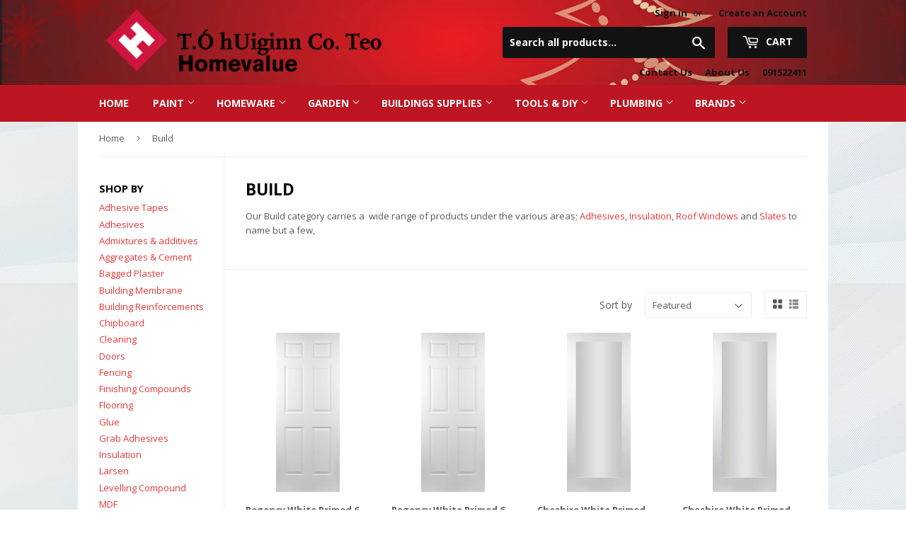

--- FILE ---
content_type: text/html; charset=utf-8
request_url: https://tohiggins.com/collections/build
body_size: 22841
content:
<!doctype html>
<!--[if lt IE 7]><html class="no-js lt-ie9 lt-ie8 lt-ie7" lang="en"> <![endif]-->
<!--[if IE 7]><html class="no-js lt-ie9 lt-ie8" lang="en"> <![endif]-->
<!--[if IE 8]><html class="no-js lt-ie9" lang="en"> <![endif]-->
<!--[if IE 9 ]><html class="ie9 no-js"> <![endif]-->
<!--[if (gt IE 9)|!(IE)]><!--> <html class="no-touch no-js"> <!--<![endif]-->
<head>
  <script>(function(H){H.className=H.className.replace(/\bno-js\b/,'js')})(document.documentElement)</script>
  <!-- Basic page needs ================================================== -->
  <meta charset="utf-8">
  <meta http-equiv="X-UA-Compatible" content="IE=edge,chrome=1">

  
  <link rel="shortcut icon" href="//tohiggins.com/cdn/shop/t/17/assets/homevalue-favicon.png?v=119141272804878376261736761998" type="image/png" />
  

  <!-- Title and description ================================================== -->
  <title>
  Build – T.O&#39;Higgins Homevalue Galway
  </title>


  
    <meta name="description" content="Our Build category carries a  wide range of products under the various areas; Adhesives, Insulation, Roof Windows and Slates to name but a few,">
  

  <!-- Product meta ================================================== -->
  <!-- /snippets/social-meta-tags.liquid -->




<meta property="og:site_name" content="T.O&#39;Higgins Homevalue Galway">
<meta property="og:url" content="https://tohiggins.com/collections/build">
<meta property="og:title" content="Build">
<meta property="og:type" content="product.group">
<meta property="og:description" content="Our Build category carries a  wide range of products under the various areas; Adhesives, Insulation, Roof Windows and Slates to name but a few,">

<meta property="og:image" content="http://tohiggins.com/cdn/shop/collections/images_3_1_1200x1200.jpg?v=1716541844">
<meta property="og:image:secure_url" content="https://tohiggins.com/cdn/shop/collections/images_3_1_1200x1200.jpg?v=1716541844">


  <meta name="twitter:site" content="@HomevalueHware">

<meta name="twitter:card" content="summary_large_image">
<meta name="twitter:title" content="Build">
<meta name="twitter:description" content="Our Build category carries a  wide range of products under the various areas; Adhesives, Insulation, Roof Windows and Slates to name but a few,">


  <!-- Helpers ================================================== -->
  <link rel="canonical" href="https://tohiggins.com/collections/build">
  <meta name="viewport" content="width=device-width,initial-scale=1">

  <!-- CSS ================================================== -->
  <link href="//tohiggins.com/cdn/shop/t/17/assets/theme.scss.css?v=140042603769263664341767441165" rel="stylesheet" type="text/css" media="all" />
  
  
  
  <link href="//fonts.googleapis.com/css?family=Open+Sans:400,700" rel="stylesheet" type="text/css" media="all" />


  


  



  <!-- Header hook for plugins ================================================== -->
  <script>window.performance && window.performance.mark && window.performance.mark('shopify.content_for_header.start');</script><meta name="google-site-verification" content="wYvRLA1HjLiOQ4ZjX3Xf022FME4oVbvtQchSs9fPKzI">
<meta id="shopify-digital-wallet" name="shopify-digital-wallet" content="/27288469552/digital_wallets/dialog">
<meta name="shopify-checkout-api-token" content="45fd6d731a28e45e7da396b2eb0aa520">
<meta id="in-context-paypal-metadata" data-shop-id="27288469552" data-venmo-supported="false" data-environment="production" data-locale="en_US" data-paypal-v4="true" data-currency="EUR">
<link rel="alternate" type="application/atom+xml" title="Feed" href="/collections/build.atom" />
<link rel="next" href="/collections/build?page=2">
<link rel="alternate" type="application/json+oembed" href="https://tohiggins.com/collections/build.oembed">
<script async="async" src="/checkouts/internal/preloads.js?locale=en-IE"></script>
<script id="shopify-features" type="application/json">{"accessToken":"45fd6d731a28e45e7da396b2eb0aa520","betas":["rich-media-storefront-analytics"],"domain":"tohiggins.com","predictiveSearch":true,"shopId":27288469552,"locale":"en"}</script>
<script>var Shopify = Shopify || {};
Shopify.shop = "higginshomevalue.myshopify.com";
Shopify.locale = "en";
Shopify.currency = {"active":"EUR","rate":"1.0"};
Shopify.country = "IE";
Shopify.theme = {"name":"Current Copy Homevalue Theme 13\/01\/25","id":177122115921,"schema_name":"Homevalue 1.0","schema_version":"1.0","theme_store_id":null,"role":"main"};
Shopify.theme.handle = "null";
Shopify.theme.style = {"id":null,"handle":null};
Shopify.cdnHost = "tohiggins.com/cdn";
Shopify.routes = Shopify.routes || {};
Shopify.routes.root = "/";</script>
<script type="module">!function(o){(o.Shopify=o.Shopify||{}).modules=!0}(window);</script>
<script>!function(o){function n(){var o=[];function n(){o.push(Array.prototype.slice.apply(arguments))}return n.q=o,n}var t=o.Shopify=o.Shopify||{};t.loadFeatures=n(),t.autoloadFeatures=n()}(window);</script>
<script id="shop-js-analytics" type="application/json">{"pageType":"collection"}</script>
<script defer="defer" async type="module" src="//tohiggins.com/cdn/shopifycloud/shop-js/modules/v2/client.init-shop-cart-sync_BdyHc3Nr.en.esm.js"></script>
<script defer="defer" async type="module" src="//tohiggins.com/cdn/shopifycloud/shop-js/modules/v2/chunk.common_Daul8nwZ.esm.js"></script>
<script type="module">
  await import("//tohiggins.com/cdn/shopifycloud/shop-js/modules/v2/client.init-shop-cart-sync_BdyHc3Nr.en.esm.js");
await import("//tohiggins.com/cdn/shopifycloud/shop-js/modules/v2/chunk.common_Daul8nwZ.esm.js");

  window.Shopify.SignInWithShop?.initShopCartSync?.({"fedCMEnabled":true,"windoidEnabled":true});

</script>
<script>(function() {
  var isLoaded = false;
  function asyncLoad() {
    if (isLoaded) return;
    isLoaded = true;
    var urls = ["https:\/\/cdn.shopify.com\/s\/files\/1\/2233\/5399\/t\/1\/assets\/trust_hero_27288469552.js?v=1591621962\u0026shop=higginshomevalue.myshopify.com","https:\/\/gdprcdn.b-cdn.net\/js\/gdpr_cookie_consent.min.js?shop=higginshomevalue.myshopify.com"];
    for (var i = 0; i < urls.length; i++) {
      var s = document.createElement('script');
      s.type = 'text/javascript';
      s.async = true;
      s.src = urls[i];
      var x = document.getElementsByTagName('script')[0];
      x.parentNode.insertBefore(s, x);
    }
  };
  if(window.attachEvent) {
    window.attachEvent('onload', asyncLoad);
  } else {
    window.addEventListener('load', asyncLoad, false);
  }
})();</script>
<script id="__st">var __st={"a":27288469552,"offset":0,"reqid":"0ec52d5d-b5fd-4631-928f-1b19d38f165c-1768967264","pageurl":"tohiggins.com\/collections\/build","u":"b869597abf39","p":"collection","rtyp":"collection","rid":151295164464};</script>
<script>window.ShopifyPaypalV4VisibilityTracking = true;</script>
<script id="captcha-bootstrap">!function(){'use strict';const t='contact',e='account',n='new_comment',o=[[t,t],['blogs',n],['comments',n],[t,'customer']],c=[[e,'customer_login'],[e,'guest_login'],[e,'recover_customer_password'],[e,'create_customer']],r=t=>t.map((([t,e])=>`form[action*='/${t}']:not([data-nocaptcha='true']) input[name='form_type'][value='${e}']`)).join(','),a=t=>()=>t?[...document.querySelectorAll(t)].map((t=>t.form)):[];function s(){const t=[...o],e=r(t);return a(e)}const i='password',u='form_key',d=['recaptcha-v3-token','g-recaptcha-response','h-captcha-response',i],f=()=>{try{return window.sessionStorage}catch{return}},m='__shopify_v',_=t=>t.elements[u];function p(t,e,n=!1){try{const o=window.sessionStorage,c=JSON.parse(o.getItem(e)),{data:r}=function(t){const{data:e,action:n}=t;return t[m]||n?{data:e,action:n}:{data:t,action:n}}(c);for(const[e,n]of Object.entries(r))t.elements[e]&&(t.elements[e].value=n);n&&o.removeItem(e)}catch(o){console.error('form repopulation failed',{error:o})}}const l='form_type',E='cptcha';function T(t){t.dataset[E]=!0}const w=window,h=w.document,L='Shopify',v='ce_forms',y='captcha';let A=!1;((t,e)=>{const n=(g='f06e6c50-85a8-45c8-87d0-21a2b65856fe',I='https://cdn.shopify.com/shopifycloud/storefront-forms-hcaptcha/ce_storefront_forms_captcha_hcaptcha.v1.5.2.iife.js',D={infoText:'Protected by hCaptcha',privacyText:'Privacy',termsText:'Terms'},(t,e,n)=>{const o=w[L][v],c=o.bindForm;if(c)return c(t,g,e,D).then(n);var r;o.q.push([[t,g,e,D],n]),r=I,A||(h.body.append(Object.assign(h.createElement('script'),{id:'captcha-provider',async:!0,src:r})),A=!0)});var g,I,D;w[L]=w[L]||{},w[L][v]=w[L][v]||{},w[L][v].q=[],w[L][y]=w[L][y]||{},w[L][y].protect=function(t,e){n(t,void 0,e),T(t)},Object.freeze(w[L][y]),function(t,e,n,w,h,L){const[v,y,A,g]=function(t,e,n){const i=e?o:[],u=t?c:[],d=[...i,...u],f=r(d),m=r(i),_=r(d.filter((([t,e])=>n.includes(e))));return[a(f),a(m),a(_),s()]}(w,h,L),I=t=>{const e=t.target;return e instanceof HTMLFormElement?e:e&&e.form},D=t=>v().includes(t);t.addEventListener('submit',(t=>{const e=I(t);if(!e)return;const n=D(e)&&!e.dataset.hcaptchaBound&&!e.dataset.recaptchaBound,o=_(e),c=g().includes(e)&&(!o||!o.value);(n||c)&&t.preventDefault(),c&&!n&&(function(t){try{if(!f())return;!function(t){const e=f();if(!e)return;const n=_(t);if(!n)return;const o=n.value;o&&e.removeItem(o)}(t);const e=Array.from(Array(32),(()=>Math.random().toString(36)[2])).join('');!function(t,e){_(t)||t.append(Object.assign(document.createElement('input'),{type:'hidden',name:u})),t.elements[u].value=e}(t,e),function(t,e){const n=f();if(!n)return;const o=[...t.querySelectorAll(`input[type='${i}']`)].map((({name:t})=>t)),c=[...d,...o],r={};for(const[a,s]of new FormData(t).entries())c.includes(a)||(r[a]=s);n.setItem(e,JSON.stringify({[m]:1,action:t.action,data:r}))}(t,e)}catch(e){console.error('failed to persist form',e)}}(e),e.submit())}));const S=(t,e)=>{t&&!t.dataset[E]&&(n(t,e.some((e=>e===t))),T(t))};for(const o of['focusin','change'])t.addEventListener(o,(t=>{const e=I(t);D(e)&&S(e,y())}));const B=e.get('form_key'),M=e.get(l),P=B&&M;t.addEventListener('DOMContentLoaded',(()=>{const t=y();if(P)for(const e of t)e.elements[l].value===M&&p(e,B);[...new Set([...A(),...v().filter((t=>'true'===t.dataset.shopifyCaptcha))])].forEach((e=>S(e,t)))}))}(h,new URLSearchParams(w.location.search),n,t,e,['guest_login'])})(!0,!0)}();</script>
<script integrity="sha256-4kQ18oKyAcykRKYeNunJcIwy7WH5gtpwJnB7kiuLZ1E=" data-source-attribution="shopify.loadfeatures" defer="defer" src="//tohiggins.com/cdn/shopifycloud/storefront/assets/storefront/load_feature-a0a9edcb.js" crossorigin="anonymous"></script>
<script data-source-attribution="shopify.dynamic_checkout.dynamic.init">var Shopify=Shopify||{};Shopify.PaymentButton=Shopify.PaymentButton||{isStorefrontPortableWallets:!0,init:function(){window.Shopify.PaymentButton.init=function(){};var t=document.createElement("script");t.src="https://tohiggins.com/cdn/shopifycloud/portable-wallets/latest/portable-wallets.en.js",t.type="module",document.head.appendChild(t)}};
</script>
<script data-source-attribution="shopify.dynamic_checkout.buyer_consent">
  function portableWalletsHideBuyerConsent(e){var t=document.getElementById("shopify-buyer-consent"),n=document.getElementById("shopify-subscription-policy-button");t&&n&&(t.classList.add("hidden"),t.setAttribute("aria-hidden","true"),n.removeEventListener("click",e))}function portableWalletsShowBuyerConsent(e){var t=document.getElementById("shopify-buyer-consent"),n=document.getElementById("shopify-subscription-policy-button");t&&n&&(t.classList.remove("hidden"),t.removeAttribute("aria-hidden"),n.addEventListener("click",e))}window.Shopify?.PaymentButton&&(window.Shopify.PaymentButton.hideBuyerConsent=portableWalletsHideBuyerConsent,window.Shopify.PaymentButton.showBuyerConsent=portableWalletsShowBuyerConsent);
</script>
<script data-source-attribution="shopify.dynamic_checkout.cart.bootstrap">document.addEventListener("DOMContentLoaded",(function(){function t(){return document.querySelector("shopify-accelerated-checkout-cart, shopify-accelerated-checkout")}if(t())Shopify.PaymentButton.init();else{new MutationObserver((function(e,n){t()&&(Shopify.PaymentButton.init(),n.disconnect())})).observe(document.body,{childList:!0,subtree:!0})}}));
</script>
<link id="shopify-accelerated-checkout-styles" rel="stylesheet" media="screen" href="https://tohiggins.com/cdn/shopifycloud/portable-wallets/latest/accelerated-checkout-backwards-compat.css" crossorigin="anonymous">
<style id="shopify-accelerated-checkout-cart">
        #shopify-buyer-consent {
  margin-top: 1em;
  display: inline-block;
  width: 100%;
}

#shopify-buyer-consent.hidden {
  display: none;
}

#shopify-subscription-policy-button {
  background: none;
  border: none;
  padding: 0;
  text-decoration: underline;
  font-size: inherit;
  cursor: pointer;
}

#shopify-subscription-policy-button::before {
  box-shadow: none;
}

      </style>

<script>window.performance && window.performance.mark && window.performance.mark('shopify.content_for_header.end');</script>

  

<!--[if lt IE 9]>
<script src="//cdnjs.cloudflare.com/ajax/libs/html5shiv/3.7.2/html5shiv.min.js" type="text/javascript"></script>
<![endif]-->
<!--[if (lte IE 9) ]><script src="//tohiggins.com/cdn/shop/t/17/assets/match-media.min.js?v=951" type="text/javascript"></script><![endif]-->


  
  

  <script src="//tohiggins.com/cdn/shop/t/17/assets/jquery-2.2.3.min.js?v=58211863146907186831736761998" type="text/javascript"></script>

  <!--[if (gt IE 9)|!(IE)]><!--><script src="//tohiggins.com/cdn/shop/t/17/assets/lazysizes.min.js?v=8147953233334221341736761998" async="async"></script><!--<![endif]-->
  <!--[if lte IE 9]><script src="//tohiggins.com/cdn/shop/t/17/assets/lazysizes.min.js?v=8147953233334221341736761998"></script><![endif]-->

  <!--[if (gt IE 9)|!(IE)]><!--><script src="//tohiggins.com/cdn/shop/t/17/assets/vendor.js?v=23204533626406551281736761998" defer="defer"></script><!--<![endif]-->
  <!--[if lte IE 9]><script src="//tohiggins.com/cdn/shop/t/17/assets/vendor.js?v=23204533626406551281736761998"></script><![endif]-->

  <!--[if (gt IE 9)|!(IE)]><!--><script src="//tohiggins.com/cdn/shop/t/17/assets/theme.js?v=98175549184441669771736761998" defer="defer"></script><!--<![endif]-->
  <!--[if lte IE 9]><script src="//tohiggins.com/cdn/shop/t/17/assets/theme.js?v=98175549184441669771736761998"></script><![endif]-->



        <link href="//tohiggins.com/cdn/shop/t/17/assets/paymentfont.scss.css?v=107212458507579254761767441165" rel="stylesheet" type="text/css" media="all" />
      
<link href="https://monorail-edge.shopifysvc.com" rel="dns-prefetch">
<script>(function(){if ("sendBeacon" in navigator && "performance" in window) {try {var session_token_from_headers = performance.getEntriesByType('navigation')[0].serverTiming.find(x => x.name == '_s').description;} catch {var session_token_from_headers = undefined;}var session_cookie_matches = document.cookie.match(/_shopify_s=([^;]*)/);var session_token_from_cookie = session_cookie_matches && session_cookie_matches.length === 2 ? session_cookie_matches[1] : "";var session_token = session_token_from_headers || session_token_from_cookie || "";function handle_abandonment_event(e) {var entries = performance.getEntries().filter(function(entry) {return /monorail-edge.shopifysvc.com/.test(entry.name);});if (!window.abandonment_tracked && entries.length === 0) {window.abandonment_tracked = true;var currentMs = Date.now();var navigation_start = performance.timing.navigationStart;var payload = {shop_id: 27288469552,url: window.location.href,navigation_start,duration: currentMs - navigation_start,session_token,page_type: "collection"};window.navigator.sendBeacon("https://monorail-edge.shopifysvc.com/v1/produce", JSON.stringify({schema_id: "online_store_buyer_site_abandonment/1.1",payload: payload,metadata: {event_created_at_ms: currentMs,event_sent_at_ms: currentMs}}));}}window.addEventListener('pagehide', handle_abandonment_event);}}());</script>
<script id="web-pixels-manager-setup">(function e(e,d,r,n,o){if(void 0===o&&(o={}),!Boolean(null===(a=null===(i=window.Shopify)||void 0===i?void 0:i.analytics)||void 0===a?void 0:a.replayQueue)){var i,a;window.Shopify=window.Shopify||{};var t=window.Shopify;t.analytics=t.analytics||{};var s=t.analytics;s.replayQueue=[],s.publish=function(e,d,r){return s.replayQueue.push([e,d,r]),!0};try{self.performance.mark("wpm:start")}catch(e){}var l=function(){var e={modern:/Edge?\/(1{2}[4-9]|1[2-9]\d|[2-9]\d{2}|\d{4,})\.\d+(\.\d+|)|Firefox\/(1{2}[4-9]|1[2-9]\d|[2-9]\d{2}|\d{4,})\.\d+(\.\d+|)|Chrom(ium|e)\/(9{2}|\d{3,})\.\d+(\.\d+|)|(Maci|X1{2}).+ Version\/(15\.\d+|(1[6-9]|[2-9]\d|\d{3,})\.\d+)([,.]\d+|)( \(\w+\)|)( Mobile\/\w+|) Safari\/|Chrome.+OPR\/(9{2}|\d{3,})\.\d+\.\d+|(CPU[ +]OS|iPhone[ +]OS|CPU[ +]iPhone|CPU IPhone OS|CPU iPad OS)[ +]+(15[._]\d+|(1[6-9]|[2-9]\d|\d{3,})[._]\d+)([._]\d+|)|Android:?[ /-](13[3-9]|1[4-9]\d|[2-9]\d{2}|\d{4,})(\.\d+|)(\.\d+|)|Android.+Firefox\/(13[5-9]|1[4-9]\d|[2-9]\d{2}|\d{4,})\.\d+(\.\d+|)|Android.+Chrom(ium|e)\/(13[3-9]|1[4-9]\d|[2-9]\d{2}|\d{4,})\.\d+(\.\d+|)|SamsungBrowser\/([2-9]\d|\d{3,})\.\d+/,legacy:/Edge?\/(1[6-9]|[2-9]\d|\d{3,})\.\d+(\.\d+|)|Firefox\/(5[4-9]|[6-9]\d|\d{3,})\.\d+(\.\d+|)|Chrom(ium|e)\/(5[1-9]|[6-9]\d|\d{3,})\.\d+(\.\d+|)([\d.]+$|.*Safari\/(?![\d.]+ Edge\/[\d.]+$))|(Maci|X1{2}).+ Version\/(10\.\d+|(1[1-9]|[2-9]\d|\d{3,})\.\d+)([,.]\d+|)( \(\w+\)|)( Mobile\/\w+|) Safari\/|Chrome.+OPR\/(3[89]|[4-9]\d|\d{3,})\.\d+\.\d+|(CPU[ +]OS|iPhone[ +]OS|CPU[ +]iPhone|CPU IPhone OS|CPU iPad OS)[ +]+(10[._]\d+|(1[1-9]|[2-9]\d|\d{3,})[._]\d+)([._]\d+|)|Android:?[ /-](13[3-9]|1[4-9]\d|[2-9]\d{2}|\d{4,})(\.\d+|)(\.\d+|)|Mobile Safari.+OPR\/([89]\d|\d{3,})\.\d+\.\d+|Android.+Firefox\/(13[5-9]|1[4-9]\d|[2-9]\d{2}|\d{4,})\.\d+(\.\d+|)|Android.+Chrom(ium|e)\/(13[3-9]|1[4-9]\d|[2-9]\d{2}|\d{4,})\.\d+(\.\d+|)|Android.+(UC? ?Browser|UCWEB|U3)[ /]?(15\.([5-9]|\d{2,})|(1[6-9]|[2-9]\d|\d{3,})\.\d+)\.\d+|SamsungBrowser\/(5\.\d+|([6-9]|\d{2,})\.\d+)|Android.+MQ{2}Browser\/(14(\.(9|\d{2,})|)|(1[5-9]|[2-9]\d|\d{3,})(\.\d+|))(\.\d+|)|K[Aa][Ii]OS\/(3\.\d+|([4-9]|\d{2,})\.\d+)(\.\d+|)/},d=e.modern,r=e.legacy,n=navigator.userAgent;return n.match(d)?"modern":n.match(r)?"legacy":"unknown"}(),u="modern"===l?"modern":"legacy",c=(null!=n?n:{modern:"",legacy:""})[u],f=function(e){return[e.baseUrl,"/wpm","/b",e.hashVersion,"modern"===e.buildTarget?"m":"l",".js"].join("")}({baseUrl:d,hashVersion:r,buildTarget:u}),m=function(e){var d=e.version,r=e.bundleTarget,n=e.surface,o=e.pageUrl,i=e.monorailEndpoint;return{emit:function(e){var a=e.status,t=e.errorMsg,s=(new Date).getTime(),l=JSON.stringify({metadata:{event_sent_at_ms:s},events:[{schema_id:"web_pixels_manager_load/3.1",payload:{version:d,bundle_target:r,page_url:o,status:a,surface:n,error_msg:t},metadata:{event_created_at_ms:s}}]});if(!i)return console&&console.warn&&console.warn("[Web Pixels Manager] No Monorail endpoint provided, skipping logging."),!1;try{return self.navigator.sendBeacon.bind(self.navigator)(i,l)}catch(e){}var u=new XMLHttpRequest;try{return u.open("POST",i,!0),u.setRequestHeader("Content-Type","text/plain"),u.send(l),!0}catch(e){return console&&console.warn&&console.warn("[Web Pixels Manager] Got an unhandled error while logging to Monorail."),!1}}}}({version:r,bundleTarget:l,surface:e.surface,pageUrl:self.location.href,monorailEndpoint:e.monorailEndpoint});try{o.browserTarget=l,function(e){var d=e.src,r=e.async,n=void 0===r||r,o=e.onload,i=e.onerror,a=e.sri,t=e.scriptDataAttributes,s=void 0===t?{}:t,l=document.createElement("script"),u=document.querySelector("head"),c=document.querySelector("body");if(l.async=n,l.src=d,a&&(l.integrity=a,l.crossOrigin="anonymous"),s)for(var f in s)if(Object.prototype.hasOwnProperty.call(s,f))try{l.dataset[f]=s[f]}catch(e){}if(o&&l.addEventListener("load",o),i&&l.addEventListener("error",i),u)u.appendChild(l);else{if(!c)throw new Error("Did not find a head or body element to append the script");c.appendChild(l)}}({src:f,async:!0,onload:function(){if(!function(){var e,d;return Boolean(null===(d=null===(e=window.Shopify)||void 0===e?void 0:e.analytics)||void 0===d?void 0:d.initialized)}()){var d=window.webPixelsManager.init(e)||void 0;if(d){var r=window.Shopify.analytics;r.replayQueue.forEach((function(e){var r=e[0],n=e[1],o=e[2];d.publishCustomEvent(r,n,o)})),r.replayQueue=[],r.publish=d.publishCustomEvent,r.visitor=d.visitor,r.initialized=!0}}},onerror:function(){return m.emit({status:"failed",errorMsg:"".concat(f," has failed to load")})},sri:function(e){var d=/^sha384-[A-Za-z0-9+/=]+$/;return"string"==typeof e&&d.test(e)}(c)?c:"",scriptDataAttributes:o}),m.emit({status:"loading"})}catch(e){m.emit({status:"failed",errorMsg:(null==e?void 0:e.message)||"Unknown error"})}}})({shopId: 27288469552,storefrontBaseUrl: "https://tohiggins.com",extensionsBaseUrl: "https://extensions.shopifycdn.com/cdn/shopifycloud/web-pixels-manager",monorailEndpoint: "https://monorail-edge.shopifysvc.com/unstable/produce_batch",surface: "storefront-renderer",enabledBetaFlags: ["2dca8a86"],webPixelsConfigList: [{"id":"1024360785","configuration":"{\"config\":\"{\\\"pixel_id\\\":\\\"AW-625298055\\\",\\\"target_country\\\":\\\"IE\\\",\\\"gtag_events\\\":[{\\\"type\\\":\\\"search\\\",\\\"action_label\\\":\\\"AW-625298055\\\/EDayCJyf_dIBEIeVlaoC\\\"},{\\\"type\\\":\\\"begin_checkout\\\",\\\"action_label\\\":\\\"AW-625298055\\\/4JOACJmf_dIBEIeVlaoC\\\"},{\\\"type\\\":\\\"view_item\\\",\\\"action_label\\\":[\\\"AW-625298055\\\/WTLJCPWe_dIBEIeVlaoC\\\",\\\"MC-PCQMX7LFCF\\\"]},{\\\"type\\\":\\\"purchase\\\",\\\"action_label\\\":[\\\"AW-625298055\\\/LLJyCPKe_dIBEIeVlaoC\\\",\\\"MC-PCQMX7LFCF\\\"]},{\\\"type\\\":\\\"page_view\\\",\\\"action_label\\\":[\\\"AW-625298055\\\/7jSdCO-e_dIBEIeVlaoC\\\",\\\"MC-PCQMX7LFCF\\\"]},{\\\"type\\\":\\\"add_payment_info\\\",\\\"action_label\\\":\\\"AW-625298055\\\/80itCJ-f_dIBEIeVlaoC\\\"},{\\\"type\\\":\\\"add_to_cart\\\",\\\"action_label\\\":\\\"AW-625298055\\\/_7AyCJaf_dIBEIeVlaoC\\\"}],\\\"enable_monitoring_mode\\\":false}\"}","eventPayloadVersion":"v1","runtimeContext":"OPEN","scriptVersion":"b2a88bafab3e21179ed38636efcd8a93","type":"APP","apiClientId":1780363,"privacyPurposes":[],"dataSharingAdjustments":{"protectedCustomerApprovalScopes":["read_customer_address","read_customer_email","read_customer_name","read_customer_personal_data","read_customer_phone"]}},{"id":"380666193","configuration":"{\"pixel_id\":\"569796990640126\",\"pixel_type\":\"facebook_pixel\",\"metaapp_system_user_token\":\"-\"}","eventPayloadVersion":"v1","runtimeContext":"OPEN","scriptVersion":"ca16bc87fe92b6042fbaa3acc2fbdaa6","type":"APP","apiClientId":2329312,"privacyPurposes":["ANALYTICS","MARKETING","SALE_OF_DATA"],"dataSharingAdjustments":{"protectedCustomerApprovalScopes":["read_customer_address","read_customer_email","read_customer_name","read_customer_personal_data","read_customer_phone"]}},{"id":"195920209","eventPayloadVersion":"v1","runtimeContext":"LAX","scriptVersion":"1","type":"CUSTOM","privacyPurposes":["ANALYTICS"],"name":"Google Analytics tag (migrated)"},{"id":"shopify-app-pixel","configuration":"{}","eventPayloadVersion":"v1","runtimeContext":"STRICT","scriptVersion":"0450","apiClientId":"shopify-pixel","type":"APP","privacyPurposes":["ANALYTICS","MARKETING"]},{"id":"shopify-custom-pixel","eventPayloadVersion":"v1","runtimeContext":"LAX","scriptVersion":"0450","apiClientId":"shopify-pixel","type":"CUSTOM","privacyPurposes":["ANALYTICS","MARKETING"]}],isMerchantRequest: false,initData: {"shop":{"name":"T.O'Higgins Homevalue Galway","paymentSettings":{"currencyCode":"EUR"},"myshopifyDomain":"higginshomevalue.myshopify.com","countryCode":"IE","storefrontUrl":"https:\/\/tohiggins.com"},"customer":null,"cart":null,"checkout":null,"productVariants":[],"purchasingCompany":null},},"https://tohiggins.com/cdn","fcfee988w5aeb613cpc8e4bc33m6693e112",{"modern":"","legacy":""},{"shopId":"27288469552","storefrontBaseUrl":"https:\/\/tohiggins.com","extensionBaseUrl":"https:\/\/extensions.shopifycdn.com\/cdn\/shopifycloud\/web-pixels-manager","surface":"storefront-renderer","enabledBetaFlags":"[\"2dca8a86\"]","isMerchantRequest":"false","hashVersion":"fcfee988w5aeb613cpc8e4bc33m6693e112","publish":"custom","events":"[[\"page_viewed\",{}],[\"collection_viewed\",{\"collection\":{\"id\":\"151295164464\",\"title\":\"Build\",\"productVariants\":[{\"price\":{\"amount\":150.0,\"currencyCode\":\"EUR\"},\"product\":{\"title\":\"Regency White Primed 6 Panel Wood Grain Fire Door 44mm\",\"vendor\":\"T O Higgins Homevalue Galway\",\"id\":\"9925981897041\",\"untranslatedTitle\":\"Regency White Primed 6 Panel Wood Grain Fire Door 44mm\",\"url\":\"\/products\/regency-white-primed-6-panel-wood-grain-fire-door-44mm\",\"type\":\"Doors \u0026 Floors\"},\"id\":\"50460846489937\",\"image\":{\"src\":\"\/\/tohiggins.com\/cdn\/shop\/files\/Regency-6-Panel-SmoothFR.jpg?v=1738165336\"},\"sku\":\"\",\"title\":\"Default Title\",\"untranslatedTitle\":\"Default Title\"},{\"price\":{\"amount\":80.0,\"currencyCode\":\"EUR\"},\"product\":{\"title\":\"Regency White Primed 6 Panel Wood Grain Door 44mm\",\"vendor\":\"T O Higgins Homevalue Galway\",\"id\":\"9925966725457\",\"untranslatedTitle\":\"Regency White Primed 6 Panel Wood Grain Door 44mm\",\"url\":\"\/products\/regency-white-primed-6-panel-wood-grain-door-44mm\",\"type\":\"Doors \u0026 Floors\"},\"id\":\"50460806349137\",\"image\":{\"src\":\"\/\/tohiggins.com\/cdn\/shop\/files\/Regency-6-Panel-Smooth.jpg?v=1738164708\"},\"sku\":\"\",\"title\":\"Default Title\",\"untranslatedTitle\":\"Default Title\"},{\"price\":{\"amount\":220.0,\"currencyCode\":\"EUR\"},\"product\":{\"title\":\"Cheshire White Primed Shaker Door Frosted Glass 42mm\",\"vendor\":\"T.O'Higgins Homevalue Galway\",\"id\":\"9925956698449\",\"untranslatedTitle\":\"Cheshire White Primed Shaker Door Frosted Glass 42mm\",\"url\":\"\/products\/cheshire-white-primed-shaker-door-frosted-glass-42mm\",\"type\":\"Doors \u0026 Floors\"},\"id\":\"50460770140497\",\"image\":{\"src\":\"\/\/tohiggins.com\/cdn\/shop\/files\/Cheshire-WhiteFrost.jpg?v=1738164316\"},\"sku\":\"\",\"title\":\"Default Title\",\"untranslatedTitle\":\"Default Title\"},{\"price\":{\"amount\":220.0,\"currencyCode\":\"EUR\"},\"product\":{\"title\":\"Cheshire White Primed Shaker Door Clear Glass 42mm\",\"vendor\":\"T O Higgins Homevalue Galway\",\"id\":\"9925934612817\",\"untranslatedTitle\":\"Cheshire White Primed Shaker Door Clear Glass 42mm\",\"url\":\"\/products\/cheshire-white-primed-shaker-door-clear-glass-42mm\",\"type\":\"Doors \u0026 Floors\"},\"id\":\"50460683927889\",\"image\":{\"src\":\"\/\/tohiggins.com\/cdn\/shop\/files\/Cheshire-White.jpg?v=1738163534\"},\"sku\":\"\",\"title\":\"Default Title\",\"untranslatedTitle\":\"Default Title\"},{\"price\":{\"amount\":110.0,\"currencyCode\":\"EUR\"},\"product\":{\"title\":\"Hampton White Primed One Panel Shaker Door 42mm\",\"vendor\":\"T.O'Higgins Homevalue Galway\",\"id\":\"9925924782417\",\"untranslatedTitle\":\"Hampton White Primed One Panel Shaker Door 42mm\",\"url\":\"\/products\/hampton-white-primed-one-panel-shaker-door-42mm\",\"type\":\"Doors \u0026 Floors\"},\"id\":\"50460647293265\",\"image\":{\"src\":\"\/\/tohiggins.com\/cdn\/shop\/files\/Hampton-White.jpg?v=1738162983\"},\"sku\":\"\",\"title\":\"Default Title\",\"untranslatedTitle\":\"Default Title\"},{\"price\":{\"amount\":50.0,\"currencyCode\":\"EUR\"},\"product\":{\"title\":\"Optima White Primed Plant On Door Frame Set 5\\\"\",\"vendor\":\"T O Higgins Homevalue Galway\",\"id\":\"9927187038545\",\"untranslatedTitle\":\"Optima White Primed Plant On Door Frame Set 5\\\"\",\"url\":\"\/products\/optima-white-primed-rebated-door-frame-set-5\",\"type\":\"Doors \u0026 Floors\"},\"id\":\"50465161838929\",\"image\":{\"src\":\"\/\/tohiggins.com\/cdn\/shop\/files\/Optima-Door-Frame-Set-533x400.jpg?v=1738234230\"},\"sku\":\"\",\"title\":\"Default Title\",\"untranslatedTitle\":\"Default Title\"},{\"price\":{\"amount\":29.0,\"currencyCode\":\"EUR\"},\"product\":{\"title\":\"Optima Primed Rebated Fire Rated FD30 Door Frame 133mm\",\"vendor\":\"T O Higgins Homevalue Galway\",\"id\":\"9926042616145\",\"untranslatedTitle\":\"Optima Primed Rebated Fire Rated FD30 Door Frame 133mm\",\"url\":\"\/products\/optima-primed-rebated-fire-rated-fd30-door-frame-133mm\",\"type\":\"Doors \u0026 Floors\"},\"id\":\"50461046014289\",\"image\":{\"src\":\"\/\/tohiggins.com\/cdn\/shop\/files\/Optima-Door-Frame-Rebated-Fire-Rated-533x400_4f417701-851b-49ec-8610-e1d454217021.jpg?v=1738168238\"},\"sku\":\"\",\"title\":\"Default Title\",\"untranslatedTitle\":\"Default Title\"},{\"price\":{\"amount\":25.0,\"currencyCode\":\"EUR\"},\"product\":{\"title\":\"Optima Primed Rebated Fire Rated FD30 Door Frame 108mm\",\"vendor\":\"T O Higgins Homevalue Galway\",\"id\":\"9926034063697\",\"untranslatedTitle\":\"Optima Primed Rebated Fire Rated FD30 Door Frame 108mm\",\"url\":\"\/products\/optima-primed-rebated-fire-rated-fd30-door-frame-108mm\",\"type\":\"Doors \u0026 Floors\"},\"id\":\"50461002793297\",\"image\":{\"src\":\"\/\/tohiggins.com\/cdn\/shop\/files\/Optima-Door-Frame-Rebated-Fire-Rated-533x400.jpg?v=1738167347\"},\"sku\":\"\",\"title\":\"Default Title\",\"untranslatedTitle\":\"Default Title\"},{\"price\":{\"amount\":20.0,\"currencyCode\":\"EUR\"},\"product\":{\"title\":\"Standard Temporary Fencing Rubber Base\/Feet\",\"vendor\":\"T.O'Higgins Homevalue Galway\",\"id\":\"9925458493777\",\"untranslatedTitle\":\"Standard Temporary Fencing Rubber Base\/Feet\",\"url\":\"\/products\/standard-temporary-fencing-rubber-base-feet\",\"type\":\"Ironmongery\"},\"id\":\"50458912948561\",\"image\":{\"src\":\"\/\/tohiggins.com\/cdn\/shop\/files\/30194_Blok_N_Mesh_Fence_Foot.jpg?v=1738149158\"},\"sku\":\"\",\"title\":\"Default Title\",\"untranslatedTitle\":\"Default Title\"},{\"price\":{\"amount\":2.5,\"currencyCode\":\"EUR\"},\"product\":{\"title\":\"Standard Temporary Fencing Coupler\",\"vendor\":\"T.O'Higgins Homevalue Galway\",\"id\":\"9925443453265\",\"untranslatedTitle\":\"Standard Temporary Fencing Coupler\",\"url\":\"\/products\/temporary-fencing-coupler\",\"type\":\"Ironmongery\"},\"id\":\"50458850820433\",\"image\":{\"src\":\"\/\/tohiggins.com\/cdn\/shop\/files\/604b325c6fcaa-10045_a3b7bc32-183c-4ff6-a8da-3ab87f17f68e.jpg?v=1738148843\"},\"sku\":\"\",\"title\":\"Default Title\",\"untranslatedTitle\":\"Default Title\"},{\"price\":{\"amount\":80.0,\"currencyCode\":\"EUR\"},\"product\":{\"title\":\"Temporary Fencing Guardian with Centre Bar 2m x 3.5m\",\"vendor\":\"T.O'Higgins Homevalue Galway\",\"id\":\"9925441356113\",\"untranslatedTitle\":\"Temporary Fencing Guardian with Centre Bar 2m x 3.5m\",\"url\":\"\/products\/temporary-fencing-guardian-with-centre-bar-2m-x-3-5m\",\"type\":\"Ironmongery\"},\"id\":\"50458844954961\",\"image\":{\"src\":\"\/\/tohiggins.com\/cdn\/shop\/files\/tEMPfENCING.jpg?v=1738148176\"},\"sku\":\"\",\"title\":\"Default Title\",\"untranslatedTitle\":\"Default Title\"},{\"price\":{\"amount\":27.0,\"currencyCode\":\"EUR\"},\"product\":{\"title\":\"Roughneck Ultimate Mortar Gun with 10 Free Nozzles\",\"vendor\":\"T O Higgins Homevalue Galway\",\"id\":\"7351544676580\",\"untranslatedTitle\":\"Roughneck Ultimate Mortar Gun with 10 Free Nozzles\",\"url\":\"\/products\/roughneck-ultimate-mortar-gun-with-10-free-nozzles\",\"type\":\"Building Products\"},\"id\":\"41940385104100\",\"image\":{\"src\":\"\/\/tohiggins.com\/cdn\/shop\/products\/XMS21MORT.jpg?v=1635331245\"},\"sku\":\"\",\"title\":\"Default Title\",\"untranslatedTitle\":\"Default Title\"},{\"price\":{\"amount\":29.95,\"currencyCode\":\"EUR\"},\"product\":{\"title\":\"Larsen Decking \u0026 Paving Cleaner 5ltr\",\"vendor\":\"T.O'Higgins Homevalue Galway\",\"id\":\"4597971845168\",\"untranslatedTitle\":\"Larsen Decking \u0026 Paving Cleaner 5ltr\",\"url\":\"\/products\/larsen-decking-paving-cleaner-5ltr\",\"type\":\"Building chemicals\"},\"id\":\"32198720651312\",\"image\":{\"src\":\"\/\/tohiggins.com\/cdn\/shop\/products\/Decking_PavingCleaner_003.jpg?v=1592573661\"},\"sku\":\"\",\"title\":\"Default Title\",\"untranslatedTitle\":\"Default Title\"},{\"price\":{\"amount\":180.0,\"currencyCode\":\"EUR\"},\"product\":{\"title\":\"Velux Tile Flashing - 78X140Cm\",\"vendor\":\"T O Higgins Homevalue Galway\",\"id\":\"4578731360304\",\"untranslatedTitle\":\"Velux Tile Flashing - 78X140Cm\",\"url\":\"\/products\/velux-tile-flashing-78x140cm\",\"type\":\"Roofing\"},\"id\":\"32148595310640\",\"image\":{\"src\":\"\/\/tohiggins.com\/cdn\/shop\/products\/ddcb28d29fc4acafeb6ba4d398b22958bda5452b.jpg?v=1592574630\"},\"sku\":\"EDW MK08 2000\",\"title\":\"Default\",\"untranslatedTitle\":\"Default\"},{\"price\":{\"amount\":18.0,\"currencyCode\":\"EUR\"},\"product\":{\"title\":\"Bostik Msp108 White 290Ml\",\"vendor\":\"T O Higgins Homevalue Galway\",\"id\":\"4569680150576\",\"untranslatedTitle\":\"Bostik Msp108 White 290Ml\",\"url\":\"\/products\/bostik-msp108-white-290ml\",\"type\":\"Sealants \u0026 Adhesives\"},\"id\":\"32119727751216\",\"image\":{\"src\":\"\/\/tohiggins.com\/cdn\/shop\/products\/aa1fcc06f92286c59fe6e40a3c7f8cb55bda681c.jpg?v=1592573148\"},\"sku\":\"5099414 400143\",\"title\":\"Default\",\"untranslatedTitle\":\"Default\"},{\"price\":{\"amount\":43.5,\"currencyCode\":\"EUR\"},\"product\":{\"title\":\"DPC 900mm BSS Standard\",\"vendor\":\"T O Higgins Homevalue Galway\",\"id\":\"4569670254640\",\"untranslatedTitle\":\"DPC 900mm BSS Standard\",\"url\":\"\/products\/dpc-900mm-bss-standard\",\"type\":\"Building Products\"},\"id\":\"32119696687152\",\"image\":{\"src\":\"\/\/tohiggins.com\/cdn\/shop\/products\/7a6ce5af750b872426e0f89ff763c40a28755e21.jpg?v=1592573219\"},\"sku\":\"10018\",\"title\":\"Default\",\"untranslatedTitle\":\"Default\"},{\"price\":{\"amount\":79.95,\"currencyCode\":\"EUR\"},\"product\":{\"title\":\"Union Rack \u0026 Pinion Door Closer CE24\",\"vendor\":\"T O Higgins Homevalue Galway\",\"id\":\"9929052094801\",\"untranslatedTitle\":\"Union Rack \u0026 Pinion Door Closer CE24\",\"url\":\"\/products\/union-rack-pinion-door-closer-ce24\",\"type\":\"Doors \u0026 Floors\"},\"id\":\"50472361066833\",\"image\":{\"src\":\"\/\/tohiggins.com\/cdn\/shop\/files\/L27522_1.png?v=1738334021\"},\"sku\":\"\",\"title\":\"Default Title\",\"untranslatedTitle\":\"Default Title\"},{\"price\":{\"amount\":38.95,\"currencyCode\":\"EUR\"},\"product\":{\"title\":\"Union Heavy Duty Door Closer CE3F\",\"vendor\":\"T O Higgins Homevalue Galway\",\"id\":\"9929006252369\",\"untranslatedTitle\":\"Union Heavy Duty Door Closer CE3F\",\"url\":\"\/products\/union-heavy-duty-door-closer\",\"type\":\"Doors \u0026 Floors\"},\"id\":\"50472167014737\",\"image\":{\"src\":\"\/\/tohiggins.com\/cdn\/shop\/files\/ArroneHeavyDutyPower3DoorCloser.webp?v=1738332611\"},\"sku\":\"\",\"title\":\"Default Title\",\"untranslatedTitle\":\"Default Title\"},{\"price\":{\"amount\":59.95,\"currencyCode\":\"EUR\"},\"product\":{\"title\":\"Fortessa Contemp Swish Satin Nickel Privacy Box Set\",\"vendor\":\"T O Higgins Homevalue Galway\",\"id\":\"9928932131153\",\"untranslatedTitle\":\"Fortessa Contemp Swish Satin Nickel Privacy Box Set\",\"url\":\"\/products\/fortessa-satin-nickel-privacy-box-set\",\"type\":\"Doors \u0026 Floors\"},\"id\":\"50471757218129\",\"image\":{\"src\":\"\/\/tohiggins.com\/cdn\/shop\/files\/0007616_fortessa-swish-set-privacy-sn.jpg?v=1738327759\"},\"sku\":\"\",\"title\":\"Default Title\",\"untranslatedTitle\":\"Default Title\"},{\"price\":{\"amount\":54.95,\"currencyCode\":\"EUR\"},\"product\":{\"title\":\"Fortessa Contempo Swish Satin Nickel Box Set\",\"vendor\":\"T O Higgins Homevalue Galway\",\"id\":\"9928790475089\",\"untranslatedTitle\":\"Fortessa Contempo Swish Satin Nickel Box Set\",\"url\":\"\/products\/fortessa-contempo-swish-satin-nickel-box-set\",\"type\":\"Doors \u0026 Floors\"},\"id\":\"50470655689041\",\"image\":{\"src\":\"\/\/tohiggins.com\/cdn\/shop\/files\/FortessaSwish_720x_41d9703b-d2f7-4a58-b530-9d98173e176e.webp?v=1738324282\"},\"sku\":\"\",\"title\":\"Default Title\",\"untranslatedTitle\":\"Default Title\"},{\"price\":{\"amount\":49.95,\"currencyCode\":\"EUR\"},\"product\":{\"title\":\"Sonnato Pieta Satin Chrome Bathroom Lockset\",\"vendor\":\"T O Higgins Homevalue Galway\",\"id\":\"9928719139153\",\"untranslatedTitle\":\"Sonnato Pieta Satin Chrome Bathroom Lockset\",\"url\":\"\/products\/sonnato-pieta-satin-chrome-bathroom-lockset\",\"type\":\"Doors \u0026 Floors\"},\"id\":\"50470368084305\",\"image\":{\"src\":\"\/\/tohiggins.com\/cdn\/shop\/files\/BW005SC-WC_1024x1024_2x_a763e341-93b7-4fc8-bd9a-2d20499e8a5f.webp?v=1738321500\"},\"sku\":\"\",\"title\":\"Default Title\",\"untranslatedTitle\":\"Default Title\"},{\"price\":{\"amount\":44.95,\"currencyCode\":\"EUR\"},\"product\":{\"title\":\"Sonnato Pieta Satin Chrome Lockset\",\"vendor\":\"T O Higgins Homevalue Galway\",\"id\":\"9928699347281\",\"untranslatedTitle\":\"Sonnato Pieta Satin Chrome Lockset\",\"url\":\"\/products\/sonnato-pieta-satin-chrome-lockset\",\"type\":\"Doors \u0026 Floors\"},\"id\":\"50470341149009\",\"image\":{\"src\":\"\/\/tohiggins.com\/cdn\/shop\/files\/PIETA.webp?v=1738321182\"},\"sku\":\"\",\"title\":\"Default Title\",\"untranslatedTitle\":\"Default Title\"},{\"price\":{\"amount\":59.95,\"currencyCode\":\"EUR\"},\"product\":{\"title\":\"Fortessa Achilles Satin Nickel Privacy Box Set\",\"vendor\":\"T.O'Higgins Homevalue Galway\",\"id\":\"9928682373457\",\"untranslatedTitle\":\"Fortessa Achilles Satin Nickel Privacy Box Set\",\"url\":\"\/products\/fortessa-achilles-satin-nickel-privacy-box-set\",\"type\":\"Doors \u0026 Floors\"},\"id\":\"50470292062545\",\"image\":{\"src\":\"\/\/tohiggins.com\/cdn\/shop\/files\/0000509_fortessa-achilles-set-sn-privacy.jpg?v=1738319926\"},\"sku\":\"\",\"title\":\"Default Title\",\"untranslatedTitle\":\"Default Title\"},{\"price\":{\"amount\":54.95,\"currencyCode\":\"EUR\"},\"product\":{\"title\":\"Fortessa Achilles Satin Nickel Box Set\",\"vendor\":\"T O Higgins Homevalue Galway\",\"id\":\"9928676082001\",\"untranslatedTitle\":\"Fortessa Achilles Satin Nickel Box Set\",\"url\":\"\/products\/fortessa-achilles-satin-nickel-box-set\",\"type\":\"Doors \u0026 Floors\"},\"id\":\"50470272958801\",\"image\":{\"src\":\"\/\/tohiggins.com\/cdn\/shop\/files\/Fortessa_Achilles_SN.webp?v=1738319140\"},\"sku\":\"\",\"title\":\"Default Title\",\"untranslatedTitle\":\"Default Title\"}]}}]]"});</script><script>
  window.ShopifyAnalytics = window.ShopifyAnalytics || {};
  window.ShopifyAnalytics.meta = window.ShopifyAnalytics.meta || {};
  window.ShopifyAnalytics.meta.currency = 'EUR';
  var meta = {"products":[{"id":9925981897041,"gid":"gid:\/\/shopify\/Product\/9925981897041","vendor":"T O Higgins Homevalue Galway","type":"Doors \u0026 Floors","handle":"regency-white-primed-6-panel-wood-grain-fire-door-44mm","variants":[{"id":50460846489937,"price":15000,"name":"Regency White Primed 6 Panel Wood Grain Fire Door 44mm","public_title":null,"sku":""}],"remote":false},{"id":9925966725457,"gid":"gid:\/\/shopify\/Product\/9925966725457","vendor":"T O Higgins Homevalue Galway","type":"Doors \u0026 Floors","handle":"regency-white-primed-6-panel-wood-grain-door-44mm","variants":[{"id":50460806349137,"price":8000,"name":"Regency White Primed 6 Panel Wood Grain Door 44mm","public_title":null,"sku":""}],"remote":false},{"id":9925956698449,"gid":"gid:\/\/shopify\/Product\/9925956698449","vendor":"T.O'Higgins Homevalue Galway","type":"Doors \u0026 Floors","handle":"cheshire-white-primed-shaker-door-frosted-glass-42mm","variants":[{"id":50460770140497,"price":22000,"name":"Cheshire White Primed Shaker Door Frosted Glass 42mm","public_title":null,"sku":""}],"remote":false},{"id":9925934612817,"gid":"gid:\/\/shopify\/Product\/9925934612817","vendor":"T O Higgins Homevalue Galway","type":"Doors \u0026 Floors","handle":"cheshire-white-primed-shaker-door-clear-glass-42mm","variants":[{"id":50460683927889,"price":22000,"name":"Cheshire White Primed Shaker Door Clear Glass 42mm","public_title":null,"sku":""}],"remote":false},{"id":9925924782417,"gid":"gid:\/\/shopify\/Product\/9925924782417","vendor":"T.O'Higgins Homevalue Galway","type":"Doors \u0026 Floors","handle":"hampton-white-primed-one-panel-shaker-door-42mm","variants":[{"id":50460647293265,"price":11000,"name":"Hampton White Primed One Panel Shaker Door 42mm","public_title":null,"sku":""}],"remote":false},{"id":9927187038545,"gid":"gid:\/\/shopify\/Product\/9927187038545","vendor":"T O Higgins Homevalue Galway","type":"Doors \u0026 Floors","handle":"optima-white-primed-rebated-door-frame-set-5","variants":[{"id":50465161838929,"price":5000,"name":"Optima White Primed Plant On Door Frame Set 5\"","public_title":null,"sku":""}],"remote":false},{"id":9926042616145,"gid":"gid:\/\/shopify\/Product\/9926042616145","vendor":"T O Higgins Homevalue Galway","type":"Doors \u0026 Floors","handle":"optima-primed-rebated-fire-rated-fd30-door-frame-133mm","variants":[{"id":50461046014289,"price":2900,"name":"Optima Primed Rebated Fire Rated FD30 Door Frame 133mm","public_title":null,"sku":""}],"remote":false},{"id":9926034063697,"gid":"gid:\/\/shopify\/Product\/9926034063697","vendor":"T O Higgins Homevalue Galway","type":"Doors \u0026 Floors","handle":"optima-primed-rebated-fire-rated-fd30-door-frame-108mm","variants":[{"id":50461002793297,"price":2500,"name":"Optima Primed Rebated Fire Rated FD30 Door Frame 108mm","public_title":null,"sku":""}],"remote":false},{"id":9925458493777,"gid":"gid:\/\/shopify\/Product\/9925458493777","vendor":"T.O'Higgins Homevalue Galway","type":"Ironmongery","handle":"standard-temporary-fencing-rubber-base-feet","variants":[{"id":50458912948561,"price":2000,"name":"Standard Temporary Fencing Rubber Base\/Feet","public_title":null,"sku":""}],"remote":false},{"id":9925443453265,"gid":"gid:\/\/shopify\/Product\/9925443453265","vendor":"T.O'Higgins Homevalue Galway","type":"Ironmongery","handle":"temporary-fencing-coupler","variants":[{"id":50458850820433,"price":250,"name":"Standard Temporary Fencing Coupler","public_title":null,"sku":""}],"remote":false},{"id":9925441356113,"gid":"gid:\/\/shopify\/Product\/9925441356113","vendor":"T.O'Higgins Homevalue Galway","type":"Ironmongery","handle":"temporary-fencing-guardian-with-centre-bar-2m-x-3-5m","variants":[{"id":50458844954961,"price":8000,"name":"Temporary Fencing Guardian with Centre Bar 2m x 3.5m","public_title":null,"sku":""}],"remote":false},{"id":7351544676580,"gid":"gid:\/\/shopify\/Product\/7351544676580","vendor":"T O Higgins Homevalue Galway","type":"Building Products","handle":"roughneck-ultimate-mortar-gun-with-10-free-nozzles","variants":[{"id":41940385104100,"price":2700,"name":"Roughneck Ultimate Mortar Gun with 10 Free Nozzles","public_title":null,"sku":""}],"remote":false},{"id":4597971845168,"gid":"gid:\/\/shopify\/Product\/4597971845168","vendor":"T.O'Higgins Homevalue Galway","type":"Building chemicals","handle":"larsen-decking-paving-cleaner-5ltr","variants":[{"id":32198720651312,"price":2995,"name":"Larsen Decking \u0026 Paving Cleaner 5ltr","public_title":null,"sku":""}],"remote":false},{"id":4578731360304,"gid":"gid:\/\/shopify\/Product\/4578731360304","vendor":"T O Higgins Homevalue Galway","type":"Roofing","handle":"velux-tile-flashing-78x140cm","variants":[{"id":32148595310640,"price":18000,"name":"Velux Tile Flashing - 78X140Cm","public_title":null,"sku":"EDW MK08 2000"}],"remote":false},{"id":4569680150576,"gid":"gid:\/\/shopify\/Product\/4569680150576","vendor":"T O Higgins Homevalue Galway","type":"Sealants \u0026 Adhesives","handle":"bostik-msp108-white-290ml","variants":[{"id":32119727751216,"price":1800,"name":"Bostik Msp108 White 290Ml","public_title":null,"sku":"5099414 400143"}],"remote":false},{"id":4569670254640,"gid":"gid:\/\/shopify\/Product\/4569670254640","vendor":"T O Higgins Homevalue Galway","type":"Building Products","handle":"dpc-900mm-bss-standard","variants":[{"id":32119696687152,"price":4350,"name":"DPC 900mm BSS Standard","public_title":null,"sku":"10018"}],"remote":false},{"id":9929052094801,"gid":"gid:\/\/shopify\/Product\/9929052094801","vendor":"T O Higgins Homevalue Galway","type":"Doors \u0026 Floors","handle":"union-rack-pinion-door-closer-ce24","variants":[{"id":50472361066833,"price":7995,"name":"Union Rack \u0026 Pinion Door Closer CE24","public_title":null,"sku":""}],"remote":false},{"id":9929006252369,"gid":"gid:\/\/shopify\/Product\/9929006252369","vendor":"T O Higgins Homevalue Galway","type":"Doors \u0026 Floors","handle":"union-heavy-duty-door-closer","variants":[{"id":50472167014737,"price":3895,"name":"Union Heavy Duty Door Closer CE3F","public_title":null,"sku":""}],"remote":false},{"id":9928932131153,"gid":"gid:\/\/shopify\/Product\/9928932131153","vendor":"T O Higgins Homevalue Galway","type":"Doors \u0026 Floors","handle":"fortessa-satin-nickel-privacy-box-set","variants":[{"id":50471757218129,"price":5995,"name":"Fortessa Contemp Swish Satin Nickel Privacy Box Set","public_title":null,"sku":""}],"remote":false},{"id":9928790475089,"gid":"gid:\/\/shopify\/Product\/9928790475089","vendor":"T O Higgins Homevalue Galway","type":"Doors \u0026 Floors","handle":"fortessa-contempo-swish-satin-nickel-box-set","variants":[{"id":50470655689041,"price":5495,"name":"Fortessa Contempo Swish Satin Nickel Box Set","public_title":null,"sku":""}],"remote":false},{"id":9928719139153,"gid":"gid:\/\/shopify\/Product\/9928719139153","vendor":"T O Higgins Homevalue Galway","type":"Doors \u0026 Floors","handle":"sonnato-pieta-satin-chrome-bathroom-lockset","variants":[{"id":50470368084305,"price":4995,"name":"Sonnato Pieta Satin Chrome Bathroom Lockset","public_title":null,"sku":""}],"remote":false},{"id":9928699347281,"gid":"gid:\/\/shopify\/Product\/9928699347281","vendor":"T O Higgins Homevalue Galway","type":"Doors \u0026 Floors","handle":"sonnato-pieta-satin-chrome-lockset","variants":[{"id":50470341149009,"price":4495,"name":"Sonnato Pieta Satin Chrome Lockset","public_title":null,"sku":""}],"remote":false},{"id":9928682373457,"gid":"gid:\/\/shopify\/Product\/9928682373457","vendor":"T.O'Higgins Homevalue Galway","type":"Doors \u0026 Floors","handle":"fortessa-achilles-satin-nickel-privacy-box-set","variants":[{"id":50470292062545,"price":5995,"name":"Fortessa Achilles Satin Nickel Privacy Box Set","public_title":null,"sku":""}],"remote":false},{"id":9928676082001,"gid":"gid:\/\/shopify\/Product\/9928676082001","vendor":"T O Higgins Homevalue Galway","type":"Doors \u0026 Floors","handle":"fortessa-achilles-satin-nickel-box-set","variants":[{"id":50470272958801,"price":5495,"name":"Fortessa Achilles Satin Nickel Box Set","public_title":null,"sku":""}],"remote":false}],"page":{"pageType":"collection","resourceType":"collection","resourceId":151295164464,"requestId":"0ec52d5d-b5fd-4631-928f-1b19d38f165c-1768967264"}};
  for (var attr in meta) {
    window.ShopifyAnalytics.meta[attr] = meta[attr];
  }
</script>
<script class="analytics">
  (function () {
    var customDocumentWrite = function(content) {
      var jquery = null;

      if (window.jQuery) {
        jquery = window.jQuery;
      } else if (window.Checkout && window.Checkout.$) {
        jquery = window.Checkout.$;
      }

      if (jquery) {
        jquery('body').append(content);
      }
    };

    var hasLoggedConversion = function(token) {
      if (token) {
        return document.cookie.indexOf('loggedConversion=' + token) !== -1;
      }
      return false;
    }

    var setCookieIfConversion = function(token) {
      if (token) {
        var twoMonthsFromNow = new Date(Date.now());
        twoMonthsFromNow.setMonth(twoMonthsFromNow.getMonth() + 2);

        document.cookie = 'loggedConversion=' + token + '; expires=' + twoMonthsFromNow;
      }
    }

    var trekkie = window.ShopifyAnalytics.lib = window.trekkie = window.trekkie || [];
    if (trekkie.integrations) {
      return;
    }
    trekkie.methods = [
      'identify',
      'page',
      'ready',
      'track',
      'trackForm',
      'trackLink'
    ];
    trekkie.factory = function(method) {
      return function() {
        var args = Array.prototype.slice.call(arguments);
        args.unshift(method);
        trekkie.push(args);
        return trekkie;
      };
    };
    for (var i = 0; i < trekkie.methods.length; i++) {
      var key = trekkie.methods[i];
      trekkie[key] = trekkie.factory(key);
    }
    trekkie.load = function(config) {
      trekkie.config = config || {};
      trekkie.config.initialDocumentCookie = document.cookie;
      var first = document.getElementsByTagName('script')[0];
      var script = document.createElement('script');
      script.type = 'text/javascript';
      script.onerror = function(e) {
        var scriptFallback = document.createElement('script');
        scriptFallback.type = 'text/javascript';
        scriptFallback.onerror = function(error) {
                var Monorail = {
      produce: function produce(monorailDomain, schemaId, payload) {
        var currentMs = new Date().getTime();
        var event = {
          schema_id: schemaId,
          payload: payload,
          metadata: {
            event_created_at_ms: currentMs,
            event_sent_at_ms: currentMs
          }
        };
        return Monorail.sendRequest("https://" + monorailDomain + "/v1/produce", JSON.stringify(event));
      },
      sendRequest: function sendRequest(endpointUrl, payload) {
        // Try the sendBeacon API
        if (window && window.navigator && typeof window.navigator.sendBeacon === 'function' && typeof window.Blob === 'function' && !Monorail.isIos12()) {
          var blobData = new window.Blob([payload], {
            type: 'text/plain'
          });

          if (window.navigator.sendBeacon(endpointUrl, blobData)) {
            return true;
          } // sendBeacon was not successful

        } // XHR beacon

        var xhr = new XMLHttpRequest();

        try {
          xhr.open('POST', endpointUrl);
          xhr.setRequestHeader('Content-Type', 'text/plain');
          xhr.send(payload);
        } catch (e) {
          console.log(e);
        }

        return false;
      },
      isIos12: function isIos12() {
        return window.navigator.userAgent.lastIndexOf('iPhone; CPU iPhone OS 12_') !== -1 || window.navigator.userAgent.lastIndexOf('iPad; CPU OS 12_') !== -1;
      }
    };
    Monorail.produce('monorail-edge.shopifysvc.com',
      'trekkie_storefront_load_errors/1.1',
      {shop_id: 27288469552,
      theme_id: 177122115921,
      app_name: "storefront",
      context_url: window.location.href,
      source_url: "//tohiggins.com/cdn/s/trekkie.storefront.cd680fe47e6c39ca5d5df5f0a32d569bc48c0f27.min.js"});

        };
        scriptFallback.async = true;
        scriptFallback.src = '//tohiggins.com/cdn/s/trekkie.storefront.cd680fe47e6c39ca5d5df5f0a32d569bc48c0f27.min.js';
        first.parentNode.insertBefore(scriptFallback, first);
      };
      script.async = true;
      script.src = '//tohiggins.com/cdn/s/trekkie.storefront.cd680fe47e6c39ca5d5df5f0a32d569bc48c0f27.min.js';
      first.parentNode.insertBefore(script, first);
    };
    trekkie.load(
      {"Trekkie":{"appName":"storefront","development":false,"defaultAttributes":{"shopId":27288469552,"isMerchantRequest":null,"themeId":177122115921,"themeCityHash":"8802159075703103838","contentLanguage":"en","currency":"EUR","eventMetadataId":"53488194-d902-4574-85d2-7667622783e6"},"isServerSideCookieWritingEnabled":true,"monorailRegion":"shop_domain","enabledBetaFlags":["65f19447"]},"Session Attribution":{},"S2S":{"facebookCapiEnabled":true,"source":"trekkie-storefront-renderer","apiClientId":580111}}
    );

    var loaded = false;
    trekkie.ready(function() {
      if (loaded) return;
      loaded = true;

      window.ShopifyAnalytics.lib = window.trekkie;

      var originalDocumentWrite = document.write;
      document.write = customDocumentWrite;
      try { window.ShopifyAnalytics.merchantGoogleAnalytics.call(this); } catch(error) {};
      document.write = originalDocumentWrite;

      window.ShopifyAnalytics.lib.page(null,{"pageType":"collection","resourceType":"collection","resourceId":151295164464,"requestId":"0ec52d5d-b5fd-4631-928f-1b19d38f165c-1768967264","shopifyEmitted":true});

      var match = window.location.pathname.match(/checkouts\/(.+)\/(thank_you|post_purchase)/)
      var token = match? match[1]: undefined;
      if (!hasLoggedConversion(token)) {
        setCookieIfConversion(token);
        window.ShopifyAnalytics.lib.track("Viewed Product Category",{"currency":"EUR","category":"Collection: build","collectionName":"build","collectionId":151295164464,"nonInteraction":true},undefined,undefined,{"shopifyEmitted":true});
      }
    });


        var eventsListenerScript = document.createElement('script');
        eventsListenerScript.async = true;
        eventsListenerScript.src = "//tohiggins.com/cdn/shopifycloud/storefront/assets/shop_events_listener-3da45d37.js";
        document.getElementsByTagName('head')[0].appendChild(eventsListenerScript);

})();</script>
  <script>
  if (!window.ga || (window.ga && typeof window.ga !== 'function')) {
    window.ga = function ga() {
      (window.ga.q = window.ga.q || []).push(arguments);
      if (window.Shopify && window.Shopify.analytics && typeof window.Shopify.analytics.publish === 'function') {
        window.Shopify.analytics.publish("ga_stub_called", {}, {sendTo: "google_osp_migration"});
      }
      console.error("Shopify's Google Analytics stub called with:", Array.from(arguments), "\nSee https://help.shopify.com/manual/promoting-marketing/pixels/pixel-migration#google for more information.");
    };
    if (window.Shopify && window.Shopify.analytics && typeof window.Shopify.analytics.publish === 'function') {
      window.Shopify.analytics.publish("ga_stub_initialized", {}, {sendTo: "google_osp_migration"});
    }
  }
</script>
<script
  defer
  src="https://tohiggins.com/cdn/shopifycloud/perf-kit/shopify-perf-kit-3.0.4.min.js"
  data-application="storefront-renderer"
  data-shop-id="27288469552"
  data-render-region="gcp-us-east1"
  data-page-type="collection"
  data-theme-instance-id="177122115921"
  data-theme-name="Homevalue 1.0"
  data-theme-version="1.0"
  data-monorail-region="shop_domain"
  data-resource-timing-sampling-rate="10"
  data-shs="true"
  data-shs-beacon="true"
  data-shs-export-with-fetch="true"
  data-shs-logs-sample-rate="1"
  data-shs-beacon-endpoint="https://tohiggins.com/api/collect"
></script>
</head>

<body style="background-attachment: fixed; background-image: url(' //tohiggins.com/cdn/shop/files/white-abstract-background-backdrop-for-presentation-design-for-website-photo.jpg?v=1737132165 ')" id="build" class="template-collection"  style="background-image: url('')"  >


  <div id="shopify-section-header" class="shopify-section header-section"><header class="site-header" role="banner" data-section-id="header" data-section-type="header-section">
    <div class="wrapper">
        <div class="grid--full">
            <div class="grid-item large--one-half">
                
                    <div class="h1 header-logo" itemscope itemtype="http://schema.org/Organization">
                        
                        
                            

                            <a href="/" itemprop="url">
                                <div class="header-logo__image">
                                    <img class="lazyload js"
                                         data-src="//tohiggins.com/cdn/shop/files/logo_no_background_{width}x.png?v=1737126574"
                                         data-widths="[180, 360, 540, 720, 900, 1080, 1296, 1512, 1728, 2048]"
                                         data-aspectratio="3.9057971014492754"
                                         data-sizes="auto"
                                         alt="T.O&amp;#39;Higgins Homevalue Galway">
                                </div>
                                <noscript>
                                    
                                    <img src="//tohiggins.com/cdn/shop/files/logo_no_background_500x.png?v=1737126574"
                                         srcset="//tohiggins.com/cdn/shop/files/logo_no_background_500x.png?v=1737126574 1x, //tohiggins.com/cdn/shop/files/logo_no_background_500x@2x.png?v=1737126574 2x"
                                         alt="T.O&amp;#39;Higgins Homevalue Galway"
                                         itemprop="logo"
                                         style="max-width:500px;">
                                </noscript>
                            </a>
                        
                        
            </div>
            
        </div>

        <div class="grid-item large--one-half text-center large--text-right">
            
                <div class="site-header--text-links site-header--account-annlink ">
                    

                    
                        <span class="site-header--meta-links medium-down--hide">
                
                    <a href="https://shopify.com/27288469552/account?locale=en&amp;region_country=IE" id="customer_login_link">Sign in</a>
                    <span class="site-header--spacer">or</span>
                    <a href="https://shopify.com/27288469552/account?locale=en" id="customer_register_link">Create an Account</a>
                
              </span>
                    
                </div>
            


            <div class="header-cart-search-wrapper">
                <form action="/search" method="get" class="search-bar" role="search">
  <input type="hidden" name="type" value="product">

  <input type="search" name="q" value="" placeholder="Search all products..." aria-label="Search all products...">
  <button type="submit" class="search-bar--submit icon-fallback-text">
    <span class="icon icon-search" aria-hidden="true"></span>
    <span class="fallback-text">Search</span>
  </button>
</form>


                
                    <a href="/cart" class="header-cart-btn cart-toggle">
                        <span class="icon icon-cart"></span>
                        Cart <span
                                class="cart-count cart-badge--desktop hidden-count">0</span>
                    </a>
                
            </div>


            <div class="site-header--text-links">
                
                    <a href="/pages/contact-us">Contact Us </a>
                
                    <a href="/pages/about-us">About Us</a>
                
                    <a href="tel::091522411">091522411</a>
                
            </div>

        </div>


    </div>

    </div>
</header>

<div id="mobileNavBar">
    <div class="display-table-cell">
        <button class="menu-toggle mobileNavBar-link" aria-controls="navBar" aria-expanded="false"><span
                    class="icon icon-hamburger" aria-hidden="true"></span>Menu
        </button>
    </div>
    <div class="display-table-cell">
        <a href="/cart" class="cart-toggle mobileNavBar-link">
            <span class="icon icon-cart"></span>
            Cart <span
                    class="cart-count hidden-count">0</span>
        </a>
    </div>
</div>

<nav class="nav-bar" id="navBar" role="navigation">
    <div class="wrapper">
        <form action="/search" method="get" class="search-bar" role="search">
  <input type="hidden" name="type" value="product">

  <input type="search" name="q" value="" placeholder="Search all products..." aria-label="Search all products...">
  <button type="submit" class="search-bar--submit icon-fallback-text">
    <span class="icon icon-search" aria-hidden="true"></span>
    <span class="fallback-text">Search</span>
  </button>
</form>

        
  <ul class="mobile-nav" id="MobileNav">
    
    
      
        <li >
          <a
            href="/"
            class="mobile-nav--link"
            data-meganav-type="child"
            >
              Home
          </a>
        </li>
      
    
      
        
        <li 
          class="mobile-nav--has-dropdown "
          aria-haspopup="true">
          <a
            href="/collections/paint"
            class="mobile-nav--link"
            data-meganav-type="parent"
            aria-controls="MenuParent-2"
            aria-expanded="false"
            >
              Paint
              <span class="icon icon-arrow-down" aria-hidden="true"></span>
          </a>
          <ul
            id="MenuParent-2"
            class="mobile-nav--dropdown "
            data-meganav-dropdown>
            
              
                <li >
                  <a
                    href="https://tohiggins.com/collections/paint/crown-paints"
                    class="mobile-nav--link"
                    data-meganav-type="child"
                    >
                      Crown Paint
                  </a>
                </li>
              
            
              
                <li >
                  <a
                    href="https://tohiggins.com/collections/paint/cuprinol-garden-shades"
                    class="mobile-nav--link"
                    data-meganav-type="child"
                    >
                      Cuprinol Garden Shades
                  </a>
                </li>
              
            
              
                <li >
                  <a
                    href="https://tohiggins.com/collections/paint/dulux-exterior-paint"
                    class="mobile-nav--link"
                    data-meganav-type="child"
                    >
                      Dulux Exterior Paint
                  </a>
                </li>
              
            
              
                <li >
                  <a
                    href="https://tohiggins.com/collections/paint/dulux-interior-paint"
                    class="mobile-nav--link"
                    data-meganav-type="child"
                    >
                      Dulux Interior Paint
                  </a>
                </li>
              
            
              
                <li >
                  <a
                    href="https://tohiggins.com/collections/paint/fillers"
                    class="mobile-nav--link"
                    data-meganav-type="child"
                    >
                      Fillers
                  </a>
                </li>
              
            
              
                <li >
                  <a
                    href="https://tohiggins.com/collections/paint/fleetwood-paints"
                    class="mobile-nav--link"
                    data-meganav-type="child"
                    >
                      Fleetwood Paint
                  </a>
                </li>
              
            
              
                <li >
                  <a
                    href="https://tohiggins.com/collections/paint/homevalue-paint"
                    class="mobile-nav--link"
                    data-meganav-type="child"
                    >
                      Homevalue Paint
                  </a>
                </li>
              
            
              
                <li >
                  <a
                    href="https://tohiggins.com/collections/paint/line-marking-paints"
                    class="mobile-nav--link"
                    data-meganav-type="child"
                    >
                      Line Marking Paint
                  </a>
                </li>
              
            
              
                <li >
                  <a
                    href="https://tohiggins.com/collections/paint/paint-accessories"
                    class="mobile-nav--link"
                    data-meganav-type="child"
                    >
                      Paint Accessories
                  </a>
                </li>
              
            
              
                <li >
                  <a
                    href="https://tohiggins.com/collections/paint/ronseal-garden-fence"
                    class="mobile-nav--link"
                    data-meganav-type="child"
                    >
                      Ronseal Garden &amp; Fence
                  </a>
                </li>
              
            
              
                <li >
                  <a
                    href="https://tohiggins.com/collections/paint/sandtex-exterior-paint"
                    class="mobile-nav--link"
                    data-meganav-type="child"
                    >
                      Sandtex Exterior Paint
                  </a>
                </li>
              
            
              
                <li >
                  <a
                    href="https://tohiggins.com/collections/paint/thompson-sealer"
                    class="mobile-nav--link"
                    data-meganav-type="child"
                    >
                      Thompson Sealer
                  </a>
                </li>
              
            
              
                <li >
                  <a
                    href="https://tohiggins.com/collections/paint/woodcare"
                    class="mobile-nav--link"
                    data-meganav-type="child"
                    >
                      Woodcare
                  </a>
                </li>
              
            
              
                <li >
                  <a
                    href="https://tohiggins.com/collections/paint/zinsser"
                    class="mobile-nav--link"
                    data-meganav-type="child"
                    >
                      Zinsser
                  </a>
                </li>
              
            
          </ul>
        </li>
      
    
      
        
        <li 
          class="mobile-nav--has-dropdown "
          aria-haspopup="true">
          <a
            href="/collections/homewares"
            class="mobile-nav--link"
            data-meganav-type="parent"
            aria-controls="MenuParent-3"
            aria-expanded="false"
            >
              Homeware
              <span class="icon icon-arrow-down" aria-hidden="true"></span>
          </a>
          <ul
            id="MenuParent-3"
            class="mobile-nav--dropdown "
            data-meganav-dropdown>
            
              
                <li >
                  <a
                    href="https://tohiggins.com/collections/homewares/brooms"
                    class="mobile-nav--link"
                    data-meganav-type="child"
                    >
                      Brooms
                  </a>
                </li>
              
            
              
                <li >
                  <a
                    href="https://tohiggins.com/collections/homewares/coal-buckets-containers"
                    class="mobile-nav--link"
                    data-meganav-type="child"
                    >
                      Coal Buckets &amp; Containers
                  </a>
                </li>
              
            
              
                <li >
                  <a
                    href="https://tohiggins.com/collections/homewares/fire-grates-fronts"
                    class="mobile-nav--link"
                    data-meganav-type="child"
                    >
                      Fire Grates &amp; Fronts
                  </a>
                </li>
              
            
              
                <li >
                  <a
                    href="https://tohiggins.com/collections/homewares/fire-safety"
                    class="mobile-nav--link"
                    data-meganav-type="child"
                    >
                      Fire Safety
                  </a>
                </li>
              
            
              
                <li >
                  <a
                    href="https://tohiggins.com/collections/homewares/mops"
                    class="mobile-nav--link"
                    data-meganav-type="child"
                    >
                      Mops
                  </a>
                </li>
              
            
              
                <li >
                  <a
                    href="https://tohiggins.com/collections/homewares/shovels-brushes"
                    class="mobile-nav--link"
                    data-meganav-type="child"
                    >
                      Shovels &amp; Brushes
                  </a>
                </li>
              
            
              
                <li >
                  <a
                    href="https://tohiggins.com/collections/homewares/squeeges"
                    class="mobile-nav--link"
                    data-meganav-type="child"
                    >
                      Squeeges
                  </a>
                </li>
              
            
              
                <li >
                  <a
                    href="https://tohiggins.com/collections/homewares/sweeping-brushes"
                    class="mobile-nav--link"
                    data-meganav-type="child"
                    >
                      Sweeping Brushes
                  </a>
                </li>
              
            
          </ul>
        </li>
      
    
      
        
        <li 
          class="mobile-nav--has-dropdown "
          aria-haspopup="true">
          <a
            href="/collections/gardening"
            class="mobile-nav--link"
            data-meganav-type="parent"
            aria-controls="MenuParent-4"
            aria-expanded="false"
            >
              Garden
              <span class="icon icon-arrow-down" aria-hidden="true"></span>
          </a>
          <ul
            id="MenuParent-4"
            class="mobile-nav--dropdown "
            data-meganav-dropdown>
            
              
                <li >
                  <a
                    href="https://tohiggins.com/collections/gardening/cleaning"
                    class="mobile-nav--link"
                    data-meganav-type="child"
                    >
                      Cleaning
                  </a>
                </li>
              
            
              
                <li >
                  <a
                    href="https://tohiggins.com/collections/gardening/einhell-garden-power-tools"
                    class="mobile-nav--link"
                    data-meganav-type="child"
                    >
                      Einhell Garden Power Tools
                  </a>
                </li>
              
            
              
                <li >
                  <a
                    href="https://tohiggins.com/collections/gardening/garden-furniture"
                    class="mobile-nav--link"
                    data-meganav-type="child"
                    >
                      Garden Furniture
                  </a>
                </li>
              
            
              
                <li >
                  <a
                    href="https://tohiggins.com/collections/gardening/garden-hand-tools"
                    class="mobile-nav--link"
                    data-meganav-type="child"
                    >
                      Garden Hand Tools
                  </a>
                </li>
              
            
              
                <li >
                  <a
                    href="https://tohiggins.com/collections/gardening/garden-storage-bins"
                    class="mobile-nav--link"
                    data-meganav-type="child"
                    >
                      Garden Storage &amp; Bins
                  </a>
                </li>
              
            
              
                <li >
                  <a
                    href="https://tohiggins.com/collections/gardening/high-pressure-cleaners"
                    class="mobile-nav--link"
                    data-meganav-type="child"
                    >
                      High Pressure Cleaners
                  </a>
                </li>
              
            
              
                <li >
                  <a
                    href="https://tohiggins.com/collections/gardening/hoses-hose-reels"
                    class="mobile-nav--link"
                    data-meganav-type="child"
                    >
                      Hose &amp; Hose Reels
                  </a>
                </li>
              
            
              
                <li >
                  <a
                    href="https://tohiggins.com/collections/gardening/lawn-garden-care"
                    class="mobile-nav--link"
                    data-meganav-type="child"
                    >
                      Lawn &amp; Garden Care
                  </a>
                </li>
              
            
              
                <li >
                  <a
                    href="https://tohiggins.com/collections/gardening/patio-deck-cleaning"
                    class="mobile-nav--link"
                    data-meganav-type="child"
                    >
                      Patio &amp; Deck Cleaning
                  </a>
                </li>
              
            
              
                <li >
                  <a
                    href="https://tohiggins.com/collections/gardening/sprayers-watering-cans"
                    class="mobile-nav--link"
                    data-meganav-type="child"
                    >
                      Sprayers &amp; Watering Cans
                  </a>
                </li>
              
            
          </ul>
        </li>
      
    
      
        
        <li 
          class="mobile-nav--has-dropdown mobile-nav--active"
          aria-haspopup="true">
          <a
            href="/collections/build"
            class="mobile-nav--link"
            data-meganav-type="parent"
            aria-controls="MenuParent-5"
            aria-expanded="false"
            aria-current="page">
              Buildings Supplies 
              <span class="icon icon-arrow-down" aria-hidden="true"></span>
          </a>
          <ul
            id="MenuParent-5"
            class="mobile-nav--dropdown "
            data-meganav-dropdown>
            
              
                <li >
                  <a
                    href="https://tohiggins.com/collections/build/aggregates-cement"
                    class="mobile-nav--link"
                    data-meganav-type="child"
                    >
                      Aggregates &amp; Cement
                  </a>
                </li>
              
            
              
                <li >
                  <a
                    href="https://tohiggins.com/collections/build/plastering"
                    class="mobile-nav--link"
                    data-meganav-type="child"
                    >
                      Plastering
                  </a>
                </li>
              
            
              
                <li >
                  <a
                    href="https://tohiggins.com/collections/build/roofing-windows"
                    class="mobile-nav--link"
                    data-meganav-type="child"
                    >
                      Roofing &amp; Windows
                  </a>
                </li>
              
            
              
                <li >
                  <a
                    href="https://tohiggins.com/collections/build/doors"
                    class="mobile-nav--link"
                    data-meganav-type="child"
                    >
                      Doors
                  </a>
                </li>
              
            
              
                <li >
                  <a
                    href="/"
                    class="mobile-nav--link"
                    data-meganav-type="child"
                    >
                      Flooring
                  </a>
                </li>
              
            
              
                <li >
                  <a
                    href="/search"
                    class="mobile-nav--link"
                    data-meganav-type="child"
                    >
                      Tiling
                  </a>
                </li>
              
            
              
                <li >
                  <a
                    href="https://tohiggins.com/collections/build/site-fencing"
                    class="mobile-nav--link"
                    data-meganav-type="child"
                    >
                      Site Fencing
                  </a>
                </li>
              
            
          </ul>
        </li>
      
    
      
        
        <li 
          class="mobile-nav--has-dropdown "
          aria-haspopup="true">
          <a
            href="/collections/diy"
            class="mobile-nav--link"
            data-meganav-type="parent"
            aria-controls="MenuParent-6"
            aria-expanded="false"
            >
              Tools &amp; DIY
              <span class="icon icon-arrow-down" aria-hidden="true"></span>
          </a>
          <ul
            id="MenuParent-6"
            class="mobile-nav--dropdown "
            data-meganav-dropdown>
            
              
                <li >
                  <a
                    href="/"
                    class="mobile-nav--link"
                    data-meganav-type="child"
                    >
                      Sawing &amp; Cutting
                  </a>
                </li>
              
            
              
                <li >
                  <a
                    href="/"
                    class="mobile-nav--link"
                    data-meganav-type="child"
                    >
                      Hammers
                  </a>
                </li>
              
            
              
                <li >
                  <a
                    href="/"
                    class="mobile-nav--link"
                    data-meganav-type="child"
                    >
                      Power Tools &amp; Accessories
                  </a>
                </li>
              
            
              
                <li >
                  <a
                    href="/"
                    class="mobile-nav--link"
                    data-meganav-type="child"
                    >
                      DIY Electrical
                  </a>
                </li>
              
            
              
                <li >
                  <a
                    href="/"
                    class="mobile-nav--link"
                    data-meganav-type="child"
                    >
                      Adhesives &amp; Sealants
                  </a>
                </li>
              
            
              
                <li >
                  <a
                    href="/"
                    class="mobile-nav--link"
                    data-meganav-type="child"
                    >
                      Safety &amp; PPE
                  </a>
                </li>
              
            
              
                <li >
                  <a
                    href="/"
                    class="mobile-nav--link"
                    data-meganav-type="child"
                    >
                      Screws &amp; Fixings
                  </a>
                </li>
              
            
              
                <li >
                  <a
                    href="https://tohiggins.com/collections/diy/ladders"
                    class="mobile-nav--link"
                    data-meganav-type="child"
                    >
                      Ladders
                  </a>
                </li>
              
            
          </ul>
        </li>
      
    
      
        
        <li 
          class="mobile-nav--has-dropdown "
          aria-haspopup="true">
          <a
            href="https://tohiggins.com/collections/bathroom"
            class="mobile-nav--link"
            data-meganav-type="parent"
            aria-controls="MenuParent-7"
            aria-expanded="false"
            >
              Plumbing
              <span class="icon icon-arrow-down" aria-hidden="true"></span>
          </a>
          <ul
            id="MenuParent-7"
            class="mobile-nav--dropdown "
            data-meganav-dropdown>
            
              
                <li >
                  <a
                    href="/"
                    class="mobile-nav--link"
                    data-meganav-type="child"
                    >
                      Bathroom Furniture
                  </a>
                </li>
              
            
              
                <li >
                  <a
                    href="https://tohiggins.com/collections/bathroom/taps-fixtures"
                    class="mobile-nav--link"
                    data-meganav-type="child"
                    >
                      Taps &amp; Fixtures
                  </a>
                </li>
              
            
              
                <li >
                  <a
                    href="/"
                    class="mobile-nav--link"
                    data-meganav-type="child"
                    >
                      Mirrors
                  </a>
                </li>
              
            
              
                <li >
                  <a
                    href="https://tohiggins.com/collections/bathroom/radiators-towel-rails"
                    class="mobile-nav--link"
                    data-meganav-type="child"
                    >
                      Radiators &amp; Towel Rails
                  </a>
                </li>
              
            
              
                <li >
                  <a
                    href="/"
                    class="mobile-nav--link"
                    data-meganav-type="child"
                    >
                      Shower Doors &amp; Trays
                  </a>
                </li>
              
            
              
                <li >
                  <a
                    href="https://tohiggins.com/collections/bathroom/boilers-burners"
                    class="mobile-nav--link"
                    data-meganav-type="child"
                    >
                      Boilers &amp; Burners
                  </a>
                </li>
              
            
              
                <li >
                  <a
                    href="https://tohiggins.com/collections/bathroom/sewer-drainage"
                    class="mobile-nav--link"
                    data-meganav-type="child"
                    >
                      Sewer &amp; Drainage
                  </a>
                </li>
              
            
              
                <li >
                  <a
                    href="https://tohiggins.com/collections/bathroom/pipe-lagging-jackets"
                    class="mobile-nav--link"
                    data-meganav-type="child"
                    >
                      Pipe Lagging &amp; Jackets
                  </a>
                </li>
              
            
              
                <li >
                  <a
                    href="https://tohiggins.com/collections/bathroom/general-plumbing"
                    class="mobile-nav--link"
                    data-meganav-type="child"
                    >
                      General Plumbing
                  </a>
                </li>
              
            
          </ul>
        </li>
      
    
      
        
        <li 
          class="mobile-nav--has-dropdown "
          aria-haspopup="true">
          <a
            href="/collections/brands"
            class="mobile-nav--link"
            data-meganav-type="parent"
            aria-controls="MenuParent-8"
            aria-expanded="false"
            >
              Brands
              <span class="icon icon-arrow-down" aria-hidden="true"></span>
          </a>
          <ul
            id="MenuParent-8"
            class="mobile-nav--dropdown "
            data-meganav-dropdown>
            
              
                <li >
                  <a
                    href="/collections/larsen"
                    class="mobile-nav--link"
                    data-meganav-type="child"
                    >
                      Larsen
                  </a>
                </li>
              
            
              
                <li >
                  <a
                    href="/collections/dewalt"
                    class="mobile-nav--link"
                    data-meganav-type="child"
                    >
                      Dewalt
                  </a>
                </li>
              
            
              
                <li >
                  <a
                    href="/collections/einhell"
                    class="mobile-nav--link"
                    data-meganav-type="child"
                    >
                      Einhell
                  </a>
                </li>
              
            
          </ul>
        </li>
      
    

    
      
        <li class="customer-navlink large--hide"><a href="https://shopify.com/27288469552/account?locale=en&amp;region_country=IE" id="customer_login_link">Sign in</a></li>
        <li class="customer-navlink large--hide"><a href="https://shopify.com/27288469552/account?locale=en" id="customer_register_link">Create an Account</a></li>
      
    
  </ul>

        
    <ul class="site-nav" id="AccessibleNav">
        
            
            
                <li >
                    <a href="/" class="site-nav__link">Home</a>
                </li>
            
        
            
            
                

            <li aria-haspopup="true" class="site-nav--has-dropdown ">
                <a href="/collections/paint" class="site-nav--link" data-meganav-type="parent"
                   aria-controls="MenuParent-2" aria-expanded="false">
                    Paint

                    
                        <span aria-hidden="true" class="icon icon-arrow-down"></span>
                    
                </a>

                
                    <ul class="site-nav--dropdown" data-meganav-dropdown="data-meganav-dropdown"
                        id="MenuParent-2">
                        <div class="wrapper">
                            
                                <li class="site-nav--has-dropdown site-nav--has-dropdown-grandchild site-nav--active">
                                    <a class="site-nav--link parent-cat" data-meganav-type="child"
                                       href="https://tohiggins.com/collections/paint/crown-paints" tabindex="-1">
                                        Crown Paint
                                        <span aria-hidden="true" class="icon icon-arrow-down"></span>
                                    </a>

                                    
                                        <ul>
                                            
                                        </ul>
                                    
                                </li>
                            
                                <li class="site-nav--has-dropdown site-nav--has-dropdown-grandchild site-nav--active">
                                    <a class="site-nav--link parent-cat" data-meganav-type="child"
                                       href="https://tohiggins.com/collections/paint/cuprinol-garden-shades" tabindex="-1">
                                        Cuprinol Garden Shades
                                        <span aria-hidden="true" class="icon icon-arrow-down"></span>
                                    </a>

                                    
                                        <ul>
                                            
                                        </ul>
                                    
                                </li>
                            
                                <li class="site-nav--has-dropdown site-nav--has-dropdown-grandchild site-nav--active">
                                    <a class="site-nav--link parent-cat" data-meganav-type="child"
                                       href="https://tohiggins.com/collections/paint/dulux-exterior-paint" tabindex="-1">
                                        Dulux Exterior Paint
                                        <span aria-hidden="true" class="icon icon-arrow-down"></span>
                                    </a>

                                    
                                        <ul>
                                            
                                        </ul>
                                    
                                </li>
                            
                                <li class="site-nav--has-dropdown site-nav--has-dropdown-grandchild site-nav--active">
                                    <a class="site-nav--link parent-cat" data-meganav-type="child"
                                       href="https://tohiggins.com/collections/paint/dulux-interior-paint" tabindex="-1">
                                        Dulux Interior Paint
                                        <span aria-hidden="true" class="icon icon-arrow-down"></span>
                                    </a>

                                    
                                        <ul>
                                            
                                        </ul>
                                    
                                </li>
                            
                                <li class="site-nav--has-dropdown site-nav--has-dropdown-grandchild site-nav--active">
                                    <a class="site-nav--link parent-cat" data-meganav-type="child"
                                       href="https://tohiggins.com/collections/paint/fillers" tabindex="-1">
                                        Fillers
                                        <span aria-hidden="true" class="icon icon-arrow-down"></span>
                                    </a>

                                    
                                        <ul>
                                            
                                        </ul>
                                    
                                </li>
                            
                                <li class="site-nav--has-dropdown site-nav--has-dropdown-grandchild site-nav--active">
                                    <a class="site-nav--link parent-cat" data-meganav-type="child"
                                       href="https://tohiggins.com/collections/paint/fleetwood-paints" tabindex="-1">
                                        Fleetwood Paint
                                        <span aria-hidden="true" class="icon icon-arrow-down"></span>
                                    </a>

                                    
                                        <ul>
                                            
                                        </ul>
                                    
                                </li>
                            
                                <li class="site-nav--has-dropdown site-nav--has-dropdown-grandchild site-nav--active">
                                    <a class="site-nav--link parent-cat" data-meganav-type="child"
                                       href="https://tohiggins.com/collections/paint/homevalue-paint" tabindex="-1">
                                        Homevalue Paint
                                        <span aria-hidden="true" class="icon icon-arrow-down"></span>
                                    </a>

                                    
                                        <ul>
                                            
                                        </ul>
                                    
                                </li>
                            
                                <li class="site-nav--has-dropdown site-nav--has-dropdown-grandchild site-nav--active">
                                    <a class="site-nav--link parent-cat" data-meganav-type="child"
                                       href="https://tohiggins.com/collections/paint/line-marking-paints" tabindex="-1">
                                        Line Marking Paint
                                        <span aria-hidden="true" class="icon icon-arrow-down"></span>
                                    </a>

                                    
                                        <ul>
                                            
                                        </ul>
                                    
                                </li>
                            
                                <li class="site-nav--has-dropdown site-nav--has-dropdown-grandchild site-nav--active">
                                    <a class="site-nav--link parent-cat" data-meganav-type="child"
                                       href="https://tohiggins.com/collections/paint/paint-accessories" tabindex="-1">
                                        Paint Accessories
                                        <span aria-hidden="true" class="icon icon-arrow-down"></span>
                                    </a>

                                    
                                        <ul>
                                            
                                        </ul>
                                    
                                </li>
                            
                                <li class="site-nav--has-dropdown site-nav--has-dropdown-grandchild site-nav--active">
                                    <a class="site-nav--link parent-cat" data-meganav-type="child"
                                       href="https://tohiggins.com/collections/paint/ronseal-garden-fence" tabindex="-1">
                                        Ronseal Garden &amp; Fence
                                        <span aria-hidden="true" class="icon icon-arrow-down"></span>
                                    </a>

                                    
                                        <ul>
                                            
                                        </ul>
                                    
                                </li>
                            
                                <li class="site-nav--has-dropdown site-nav--has-dropdown-grandchild site-nav--active">
                                    <a class="site-nav--link parent-cat" data-meganav-type="child"
                                       href="https://tohiggins.com/collections/paint/sandtex-exterior-paint" tabindex="-1">
                                        Sandtex Exterior Paint
                                        <span aria-hidden="true" class="icon icon-arrow-down"></span>
                                    </a>

                                    
                                        <ul>
                                            
                                        </ul>
                                    
                                </li>
                            
                                <li class="site-nav--has-dropdown site-nav--has-dropdown-grandchild site-nav--active">
                                    <a class="site-nav--link parent-cat" data-meganav-type="child"
                                       href="https://tohiggins.com/collections/paint/thompson-sealer" tabindex="-1">
                                        Thompson Sealer
                                        <span aria-hidden="true" class="icon icon-arrow-down"></span>
                                    </a>

                                    
                                        <ul>
                                            
                                        </ul>
                                    
                                </li>
                            
                                <li class="site-nav--has-dropdown site-nav--has-dropdown-grandchild site-nav--active">
                                    <a class="site-nav--link parent-cat" data-meganav-type="child"
                                       href="https://tohiggins.com/collections/paint/woodcare" tabindex="-1">
                                        Woodcare
                                        <span aria-hidden="true" class="icon icon-arrow-down"></span>
                                    </a>

                                    
                                        <ul>
                                            
                                        </ul>
                                    
                                </li>
                            
                                <li class="site-nav--has-dropdown site-nav--has-dropdown-grandchild site-nav--active">
                                    <a class="site-nav--link parent-cat" data-meganav-type="child"
                                       href="https://tohiggins.com/collections/paint/zinsser" tabindex="-1">
                                        Zinsser
                                        <span aria-hidden="true" class="icon icon-arrow-down"></span>
                                    </a>

                                    
                                        <ul>
                                            
                                        </ul>
                                    
                                </li>
                            
                        </div>
                    </ul>
                


            
        
            
            
                

            <li aria-haspopup="true" class="site-nav--has-dropdown ">
                <a href="/collections/homewares" class="site-nav--link" data-meganav-type="parent"
                   aria-controls="MenuParent-3" aria-expanded="false">
                    Homeware

                    
                        <span aria-hidden="true" class="icon icon-arrow-down"></span>
                    
                </a>

                
                    <ul class="site-nav--dropdown" data-meganav-dropdown="data-meganav-dropdown"
                        id="MenuParent-3">
                        <div class="wrapper">
                            
                                <li class="site-nav--has-dropdown site-nav--has-dropdown-grandchild site-nav--active">
                                    <a class="site-nav--link parent-cat" data-meganav-type="child"
                                       href="https://tohiggins.com/collections/homewares/brooms" tabindex="-1">
                                        Brooms
                                        <span aria-hidden="true" class="icon icon-arrow-down"></span>
                                    </a>

                                    
                                        <ul>
                                            
                                        </ul>
                                    
                                </li>
                            
                                <li class="site-nav--has-dropdown site-nav--has-dropdown-grandchild site-nav--active">
                                    <a class="site-nav--link parent-cat" data-meganav-type="child"
                                       href="https://tohiggins.com/collections/homewares/coal-buckets-containers" tabindex="-1">
                                        Coal Buckets &amp; Containers
                                        <span aria-hidden="true" class="icon icon-arrow-down"></span>
                                    </a>

                                    
                                        <ul>
                                            
                                        </ul>
                                    
                                </li>
                            
                                <li class="site-nav--has-dropdown site-nav--has-dropdown-grandchild site-nav--active">
                                    <a class="site-nav--link parent-cat" data-meganav-type="child"
                                       href="https://tohiggins.com/collections/homewares/fire-grates-fronts" tabindex="-1">
                                        Fire Grates &amp; Fronts
                                        <span aria-hidden="true" class="icon icon-arrow-down"></span>
                                    </a>

                                    
                                        <ul>
                                            
                                        </ul>
                                    
                                </li>
                            
                                <li class="site-nav--has-dropdown site-nav--has-dropdown-grandchild site-nav--active">
                                    <a class="site-nav--link parent-cat" data-meganav-type="child"
                                       href="https://tohiggins.com/collections/homewares/fire-safety" tabindex="-1">
                                        Fire Safety
                                        <span aria-hidden="true" class="icon icon-arrow-down"></span>
                                    </a>

                                    
                                        <ul>
                                            
                                        </ul>
                                    
                                </li>
                            
                                <li class="site-nav--has-dropdown site-nav--has-dropdown-grandchild site-nav--active">
                                    <a class="site-nav--link parent-cat" data-meganav-type="child"
                                       href="https://tohiggins.com/collections/homewares/mops" tabindex="-1">
                                        Mops
                                        <span aria-hidden="true" class="icon icon-arrow-down"></span>
                                    </a>

                                    
                                        <ul>
                                            
                                        </ul>
                                    
                                </li>
                            
                                <li class="site-nav--has-dropdown site-nav--has-dropdown-grandchild site-nav--active">
                                    <a class="site-nav--link parent-cat" data-meganav-type="child"
                                       href="https://tohiggins.com/collections/homewares/shovels-brushes" tabindex="-1">
                                        Shovels &amp; Brushes
                                        <span aria-hidden="true" class="icon icon-arrow-down"></span>
                                    </a>

                                    
                                        <ul>
                                            
                                        </ul>
                                    
                                </li>
                            
                                <li class="site-nav--has-dropdown site-nav--has-dropdown-grandchild site-nav--active">
                                    <a class="site-nav--link parent-cat" data-meganav-type="child"
                                       href="https://tohiggins.com/collections/homewares/squeeges" tabindex="-1">
                                        Squeeges
                                        <span aria-hidden="true" class="icon icon-arrow-down"></span>
                                    </a>

                                    
                                        <ul>
                                            
                                        </ul>
                                    
                                </li>
                            
                                <li class="site-nav--has-dropdown site-nav--has-dropdown-grandchild site-nav--active">
                                    <a class="site-nav--link parent-cat" data-meganav-type="child"
                                       href="https://tohiggins.com/collections/homewares/sweeping-brushes" tabindex="-1">
                                        Sweeping Brushes
                                        <span aria-hidden="true" class="icon icon-arrow-down"></span>
                                    </a>

                                    
                                        <ul>
                                            
                                        </ul>
                                    
                                </li>
                            
                        </div>
                    </ul>
                


            
        
            
            
                

            <li aria-haspopup="true" class="site-nav--has-dropdown ">
                <a href="/collections/gardening" class="site-nav--link" data-meganav-type="parent"
                   aria-controls="MenuParent-4" aria-expanded="false">
                    Garden

                    
                        <span aria-hidden="true" class="icon icon-arrow-down"></span>
                    
                </a>

                
                    <ul class="site-nav--dropdown" data-meganav-dropdown="data-meganav-dropdown"
                        id="MenuParent-4">
                        <div class="wrapper">
                            
                                <li class="site-nav--has-dropdown site-nav--has-dropdown-grandchild site-nav--active">
                                    <a class="site-nav--link parent-cat" data-meganav-type="child"
                                       href="https://tohiggins.com/collections/gardening/cleaning" tabindex="-1">
                                        Cleaning
                                        <span aria-hidden="true" class="icon icon-arrow-down"></span>
                                    </a>

                                    
                                        <ul>
                                            
                                        </ul>
                                    
                                </li>
                            
                                <li class="site-nav--has-dropdown site-nav--has-dropdown-grandchild site-nav--active">
                                    <a class="site-nav--link parent-cat" data-meganav-type="child"
                                       href="https://tohiggins.com/collections/gardening/einhell-garden-power-tools" tabindex="-1">
                                        Einhell Garden Power Tools
                                        <span aria-hidden="true" class="icon icon-arrow-down"></span>
                                    </a>

                                    
                                        <ul>
                                            
                                        </ul>
                                    
                                </li>
                            
                                <li class="site-nav--has-dropdown site-nav--has-dropdown-grandchild site-nav--active">
                                    <a class="site-nav--link parent-cat" data-meganav-type="child"
                                       href="https://tohiggins.com/collections/gardening/garden-furniture" tabindex="-1">
                                        Garden Furniture
                                        <span aria-hidden="true" class="icon icon-arrow-down"></span>
                                    </a>

                                    
                                        <ul>
                                            
                                        </ul>
                                    
                                </li>
                            
                                <li class="site-nav--has-dropdown site-nav--has-dropdown-grandchild site-nav--active">
                                    <a class="site-nav--link parent-cat" data-meganav-type="child"
                                       href="https://tohiggins.com/collections/gardening/garden-hand-tools" tabindex="-1">
                                        Garden Hand Tools
                                        <span aria-hidden="true" class="icon icon-arrow-down"></span>
                                    </a>

                                    
                                        <ul>
                                            
                                        </ul>
                                    
                                </li>
                            
                                <li class="site-nav--has-dropdown site-nav--has-dropdown-grandchild site-nav--active">
                                    <a class="site-nav--link parent-cat" data-meganav-type="child"
                                       href="https://tohiggins.com/collections/gardening/garden-storage-bins" tabindex="-1">
                                        Garden Storage &amp; Bins
                                        <span aria-hidden="true" class="icon icon-arrow-down"></span>
                                    </a>

                                    
                                        <ul>
                                            
                                        </ul>
                                    
                                </li>
                            
                                <li class="site-nav--has-dropdown site-nav--has-dropdown-grandchild site-nav--active">
                                    <a class="site-nav--link parent-cat" data-meganav-type="child"
                                       href="https://tohiggins.com/collections/gardening/high-pressure-cleaners" tabindex="-1">
                                        High Pressure Cleaners
                                        <span aria-hidden="true" class="icon icon-arrow-down"></span>
                                    </a>

                                    
                                        <ul>
                                            
                                        </ul>
                                    
                                </li>
                            
                                <li class="site-nav--has-dropdown site-nav--has-dropdown-grandchild site-nav--active">
                                    <a class="site-nav--link parent-cat" data-meganav-type="child"
                                       href="https://tohiggins.com/collections/gardening/hoses-hose-reels" tabindex="-1">
                                        Hose &amp; Hose Reels
                                        <span aria-hidden="true" class="icon icon-arrow-down"></span>
                                    </a>

                                    
                                        <ul>
                                            
                                        </ul>
                                    
                                </li>
                            
                                <li class="site-nav--has-dropdown site-nav--has-dropdown-grandchild site-nav--active">
                                    <a class="site-nav--link parent-cat" data-meganav-type="child"
                                       href="https://tohiggins.com/collections/gardening/lawn-garden-care" tabindex="-1">
                                        Lawn &amp; Garden Care
                                        <span aria-hidden="true" class="icon icon-arrow-down"></span>
                                    </a>

                                    
                                        <ul>
                                            
                                        </ul>
                                    
                                </li>
                            
                                <li class="site-nav--has-dropdown site-nav--has-dropdown-grandchild site-nav--active">
                                    <a class="site-nav--link parent-cat" data-meganav-type="child"
                                       href="https://tohiggins.com/collections/gardening/patio-deck-cleaning" tabindex="-1">
                                        Patio &amp; Deck Cleaning
                                        <span aria-hidden="true" class="icon icon-arrow-down"></span>
                                    </a>

                                    
                                        <ul>
                                            
                                        </ul>
                                    
                                </li>
                            
                                <li class="site-nav--has-dropdown site-nav--has-dropdown-grandchild site-nav--active">
                                    <a class="site-nav--link parent-cat" data-meganav-type="child"
                                       href="https://tohiggins.com/collections/gardening/sprayers-watering-cans" tabindex="-1">
                                        Sprayers &amp; Watering Cans
                                        <span aria-hidden="true" class="icon icon-arrow-down"></span>
                                    </a>

                                    
                                        <ul>
                                            
                                        </ul>
                                    
                                </li>
                            
                        </div>
                    </ul>
                


            
        
            
            
                

            <li aria-haspopup="true" class="site-nav--has-dropdown site-nav--active">
                <a href="/collections/build" class="site-nav--link" data-meganav-type="parent"
                   aria-controls="MenuParent-5" aria-expanded="false">
                    Buildings Supplies 

                    
                        <span aria-hidden="true" class="icon icon-arrow-down"></span>
                    
                </a>

                
                    <ul class="site-nav--dropdown" data-meganav-dropdown="data-meganav-dropdown"
                        id="MenuParent-5">
                        <div class="wrapper">
                            
                                <li class="site-nav--has-dropdown site-nav--has-dropdown-grandchild site-nav--active">
                                    <a class="site-nav--link parent-cat" data-meganav-type="child"
                                       href="https://tohiggins.com/collections/build/aggregates-cement" tabindex="-1">
                                        Aggregates &amp; Cement
                                        <span aria-hidden="true" class="icon icon-arrow-down"></span>
                                    </a>

                                    
                                        <ul>
                                            
                                        </ul>
                                    
                                </li>
                            
                                <li class="site-nav--has-dropdown site-nav--has-dropdown-grandchild site-nav--active">
                                    <a class="site-nav--link parent-cat" data-meganav-type="child"
                                       href="https://tohiggins.com/collections/build/plastering" tabindex="-1">
                                        Plastering
                                        <span aria-hidden="true" class="icon icon-arrow-down"></span>
                                    </a>

                                    
                                        <ul>
                                            
                                        </ul>
                                    
                                </li>
                            
                                <li class="site-nav--has-dropdown site-nav--has-dropdown-grandchild site-nav--active">
                                    <a class="site-nav--link parent-cat" data-meganav-type="child"
                                       href="https://tohiggins.com/collections/build/roofing-windows" tabindex="-1">
                                        Roofing &amp; Windows
                                        <span aria-hidden="true" class="icon icon-arrow-down"></span>
                                    </a>

                                    
                                        <ul>
                                            
                                        </ul>
                                    
                                </li>
                            
                                <li class="site-nav--has-dropdown site-nav--has-dropdown-grandchild site-nav--active">
                                    <a class="site-nav--link parent-cat" data-meganav-type="child"
                                       href="https://tohiggins.com/collections/build/doors" tabindex="-1">
                                        Doors
                                        <span aria-hidden="true" class="icon icon-arrow-down"></span>
                                    </a>

                                    
                                        <ul>
                                            
                                        </ul>
                                    
                                </li>
                            
                                <li class="site-nav--has-dropdown site-nav--has-dropdown-grandchild site-nav--active">
                                    <a class="site-nav--link parent-cat" data-meganav-type="child"
                                       href="/" tabindex="-1">
                                        Flooring
                                        <span aria-hidden="true" class="icon icon-arrow-down"></span>
                                    </a>

                                    
                                        <ul>
                                            
                                        </ul>
                                    
                                </li>
                            
                                <li class="site-nav--has-dropdown site-nav--has-dropdown-grandchild site-nav--active">
                                    <a class="site-nav--link parent-cat" data-meganav-type="child"
                                       href="/search" tabindex="-1">
                                        Tiling
                                        <span aria-hidden="true" class="icon icon-arrow-down"></span>
                                    </a>

                                    
                                        <ul>
                                            
                                        </ul>
                                    
                                </li>
                            
                                <li class="site-nav--has-dropdown site-nav--has-dropdown-grandchild site-nav--active">
                                    <a class="site-nav--link parent-cat" data-meganav-type="child"
                                       href="https://tohiggins.com/collections/build/site-fencing" tabindex="-1">
                                        Site Fencing
                                        <span aria-hidden="true" class="icon icon-arrow-down"></span>
                                    </a>

                                    
                                        <ul>
                                            
                                        </ul>
                                    
                                </li>
                            
                        </div>
                    </ul>
                


            
        
            
            
                

            <li aria-haspopup="true" class="site-nav--has-dropdown ">
                <a href="/collections/diy" class="site-nav--link" data-meganav-type="parent"
                   aria-controls="MenuParent-6" aria-expanded="false">
                    Tools &amp; DIY

                    
                        <span aria-hidden="true" class="icon icon-arrow-down"></span>
                    
                </a>

                
                    <ul class="site-nav--dropdown" data-meganav-dropdown="data-meganav-dropdown"
                        id="MenuParent-6">
                        <div class="wrapper">
                            
                                <li class="site-nav--has-dropdown site-nav--has-dropdown-grandchild site-nav--active">
                                    <a class="site-nav--link parent-cat" data-meganav-type="child"
                                       href="/" tabindex="-1">
                                        Sawing &amp; Cutting
                                        <span aria-hidden="true" class="icon icon-arrow-down"></span>
                                    </a>

                                    
                                        <ul>
                                            
                                        </ul>
                                    
                                </li>
                            
                                <li class="site-nav--has-dropdown site-nav--has-dropdown-grandchild site-nav--active">
                                    <a class="site-nav--link parent-cat" data-meganav-type="child"
                                       href="/" tabindex="-1">
                                        Hammers
                                        <span aria-hidden="true" class="icon icon-arrow-down"></span>
                                    </a>

                                    
                                        <ul>
                                            
                                        </ul>
                                    
                                </li>
                            
                                <li class="site-nav--has-dropdown site-nav--has-dropdown-grandchild site-nav--active">
                                    <a class="site-nav--link parent-cat" data-meganav-type="child"
                                       href="/" tabindex="-1">
                                        Power Tools &amp; Accessories
                                        <span aria-hidden="true" class="icon icon-arrow-down"></span>
                                    </a>

                                    
                                        <ul>
                                            
                                        </ul>
                                    
                                </li>
                            
                                <li class="site-nav--has-dropdown site-nav--has-dropdown-grandchild site-nav--active">
                                    <a class="site-nav--link parent-cat" data-meganav-type="child"
                                       href="/" tabindex="-1">
                                        DIY Electrical
                                        <span aria-hidden="true" class="icon icon-arrow-down"></span>
                                    </a>

                                    
                                        <ul>
                                            
                                        </ul>
                                    
                                </li>
                            
                                <li class="site-nav--has-dropdown site-nav--has-dropdown-grandchild site-nav--active">
                                    <a class="site-nav--link parent-cat" data-meganav-type="child"
                                       href="/" tabindex="-1">
                                        Adhesives &amp; Sealants
                                        <span aria-hidden="true" class="icon icon-arrow-down"></span>
                                    </a>

                                    
                                        <ul>
                                            
                                        </ul>
                                    
                                </li>
                            
                                <li class="site-nav--has-dropdown site-nav--has-dropdown-grandchild site-nav--active">
                                    <a class="site-nav--link parent-cat" data-meganav-type="child"
                                       href="/" tabindex="-1">
                                        Safety &amp; PPE
                                        <span aria-hidden="true" class="icon icon-arrow-down"></span>
                                    </a>

                                    
                                        <ul>
                                            
                                        </ul>
                                    
                                </li>
                            
                                <li class="site-nav--has-dropdown site-nav--has-dropdown-grandchild site-nav--active">
                                    <a class="site-nav--link parent-cat" data-meganav-type="child"
                                       href="/" tabindex="-1">
                                        Screws &amp; Fixings
                                        <span aria-hidden="true" class="icon icon-arrow-down"></span>
                                    </a>

                                    
                                        <ul>
                                            
                                        </ul>
                                    
                                </li>
                            
                                <li class="site-nav--has-dropdown site-nav--has-dropdown-grandchild site-nav--active">
                                    <a class="site-nav--link parent-cat" data-meganav-type="child"
                                       href="https://tohiggins.com/collections/diy/ladders" tabindex="-1">
                                        Ladders
                                        <span aria-hidden="true" class="icon icon-arrow-down"></span>
                                    </a>

                                    
                                        <ul>
                                            
                                        </ul>
                                    
                                </li>
                            
                        </div>
                    </ul>
                


            
        
            
            
                

            <li aria-haspopup="true" class="site-nav--has-dropdown ">
                <a href="https://tohiggins.com/collections/bathroom" class="site-nav--link" data-meganav-type="parent"
                   aria-controls="MenuParent-7" aria-expanded="false">
                    Plumbing

                    
                        <span aria-hidden="true" class="icon icon-arrow-down"></span>
                    
                </a>

                
                    <ul class="site-nav--dropdown" data-meganav-dropdown="data-meganav-dropdown"
                        id="MenuParent-7">
                        <div class="wrapper">
                            
                                <li class="site-nav--has-dropdown site-nav--has-dropdown-grandchild site-nav--active">
                                    <a class="site-nav--link parent-cat" data-meganav-type="child"
                                       href="/" tabindex="-1">
                                        Bathroom Furniture
                                        <span aria-hidden="true" class="icon icon-arrow-down"></span>
                                    </a>

                                    
                                        <ul>
                                            
                                        </ul>
                                    
                                </li>
                            
                                <li class="site-nav--has-dropdown site-nav--has-dropdown-grandchild site-nav--active">
                                    <a class="site-nav--link parent-cat" data-meganav-type="child"
                                       href="https://tohiggins.com/collections/bathroom/taps-fixtures" tabindex="-1">
                                        Taps &amp; Fixtures
                                        <span aria-hidden="true" class="icon icon-arrow-down"></span>
                                    </a>

                                    
                                        <ul>
                                            
                                        </ul>
                                    
                                </li>
                            
                                <li class="site-nav--has-dropdown site-nav--has-dropdown-grandchild site-nav--active">
                                    <a class="site-nav--link parent-cat" data-meganav-type="child"
                                       href="/" tabindex="-1">
                                        Mirrors
                                        <span aria-hidden="true" class="icon icon-arrow-down"></span>
                                    </a>

                                    
                                        <ul>
                                            
                                        </ul>
                                    
                                </li>
                            
                                <li class="site-nav--has-dropdown site-nav--has-dropdown-grandchild site-nav--active">
                                    <a class="site-nav--link parent-cat" data-meganav-type="child"
                                       href="https://tohiggins.com/collections/bathroom/radiators-towel-rails" tabindex="-1">
                                        Radiators &amp; Towel Rails
                                        <span aria-hidden="true" class="icon icon-arrow-down"></span>
                                    </a>

                                    
                                        <ul>
                                            
                                        </ul>
                                    
                                </li>
                            
                                <li class="site-nav--has-dropdown site-nav--has-dropdown-grandchild site-nav--active">
                                    <a class="site-nav--link parent-cat" data-meganav-type="child"
                                       href="/" tabindex="-1">
                                        Shower Doors &amp; Trays
                                        <span aria-hidden="true" class="icon icon-arrow-down"></span>
                                    </a>

                                    
                                        <ul>
                                            
                                        </ul>
                                    
                                </li>
                            
                                <li class="site-nav--has-dropdown site-nav--has-dropdown-grandchild site-nav--active">
                                    <a class="site-nav--link parent-cat" data-meganav-type="child"
                                       href="https://tohiggins.com/collections/bathroom/boilers-burners" tabindex="-1">
                                        Boilers &amp; Burners
                                        <span aria-hidden="true" class="icon icon-arrow-down"></span>
                                    </a>

                                    
                                        <ul>
                                            
                                        </ul>
                                    
                                </li>
                            
                                <li class="site-nav--has-dropdown site-nav--has-dropdown-grandchild site-nav--active">
                                    <a class="site-nav--link parent-cat" data-meganav-type="child"
                                       href="https://tohiggins.com/collections/bathroom/sewer-drainage" tabindex="-1">
                                        Sewer &amp; Drainage
                                        <span aria-hidden="true" class="icon icon-arrow-down"></span>
                                    </a>

                                    
                                        <ul>
                                            
                                        </ul>
                                    
                                </li>
                            
                                <li class="site-nav--has-dropdown site-nav--has-dropdown-grandchild site-nav--active">
                                    <a class="site-nav--link parent-cat" data-meganav-type="child"
                                       href="https://tohiggins.com/collections/bathroom/pipe-lagging-jackets" tabindex="-1">
                                        Pipe Lagging &amp; Jackets
                                        <span aria-hidden="true" class="icon icon-arrow-down"></span>
                                    </a>

                                    
                                        <ul>
                                            
                                        </ul>
                                    
                                </li>
                            
                                <li class="site-nav--has-dropdown site-nav--has-dropdown-grandchild site-nav--active">
                                    <a class="site-nav--link parent-cat" data-meganav-type="child"
                                       href="https://tohiggins.com/collections/bathroom/general-plumbing" tabindex="-1">
                                        General Plumbing
                                        <span aria-hidden="true" class="icon icon-arrow-down"></span>
                                    </a>

                                    
                                        <ul>
                                            
                                        </ul>
                                    
                                </li>
                            
                        </div>
                    </ul>
                


            
        
            
            
                

            <li aria-haspopup="true" class="site-nav--has-dropdown ">
                <a href="/collections/brands" class="site-nav--link" data-meganav-type="parent"
                   aria-controls="MenuParent-8" aria-expanded="false">
                    Brands

                    
                        <span aria-hidden="true" class="icon icon-arrow-down"></span>
                    
                </a>

                
                    <ul class="site-nav--dropdown" data-meganav-dropdown="data-meganav-dropdown"
                        id="MenuParent-8">
                        <div class="wrapper">
                            
                                <li class="site-nav--has-dropdown site-nav--has-dropdown-grandchild site-nav--active">
                                    <a class="site-nav--link parent-cat" data-meganav-type="child"
                                       href="/collections/larsen" tabindex="-1">
                                        Larsen
                                        <span aria-hidden="true" class="icon icon-arrow-down"></span>
                                    </a>

                                    
                                        <ul>
                                            
                                        </ul>
                                    
                                </li>
                            
                                <li class="site-nav--has-dropdown site-nav--has-dropdown-grandchild site-nav--active">
                                    <a class="site-nav--link parent-cat" data-meganav-type="child"
                                       href="/collections/dewalt" tabindex="-1">
                                        Dewalt
                                        <span aria-hidden="true" class="icon icon-arrow-down"></span>
                                    </a>

                                    
                                        <ul>
                                            
                                        </ul>
                                    
                                </li>
                            
                                <li class="site-nav--has-dropdown site-nav--has-dropdown-grandchild site-nav--active">
                                    <a class="site-nav--link parent-cat" data-meganav-type="child"
                                       href="/collections/einhell" tabindex="-1">
                                        Einhell
                                        <span aria-hidden="true" class="icon icon-arrow-down"></span>
                                    </a>

                                    
                                        <ul>
                                            
                                        </ul>
                                    
                                </li>
                            
                        </div>
                    </ul>
                


            
        
    </ul>


    </div>
</nav>


<style> #shopify-section-header .site-header {background-image: url("https://cdn.shopify.com/s/files/1/0272/8846/9552/files/red-2892235_1920.png?v=1699448274"); background-size: 100%; background-position: center;} </style></div>

  <main class="wrapper main-content" role="main">

    

<div id="shopify-section-collection-template" class="shopify-section collection-template-section">








<nav class="breadcrumb" role="navigation" aria-label="breadcrumbs">
  <a href="/" title="Back to the frontpage">Home</a>

  

    <span class="divider" aria-hidden="true">&rsaquo;</span>

    
      <span>Build</span>
    

  
</nav>






<div class="grid grid-border">

  
  <aside class="sidebar grid-item large--one-fifth collection-filters" id="collectionFilters">
    


  <h2 class="h3">Shop By</h2>
  

    
    <ul>
      

      
      
        
        
        

        
          
            <li><a href="/collections/build/adhesive-tapes" title="Show products matching tag Adhesive Tapes">Adhesive Tapes</a></li>
          
        
      
        
        
        

        
          
            <li><a href="/collections/build/adhesives" title="Show products matching tag Adhesives">Adhesives</a></li>
          
        
      
        
        
        

        
          
            <li><a href="/collections/build/admixtures-additives" title="Show products matching tag Admixtures &amp; additives">Admixtures & additives</a></li>
          
        
      
        
        
        

        
          
            <li><a href="/collections/build/aggregates-cement" title="Show products matching tag Aggregates &amp; Cement">Aggregates & Cement</a></li>
          
        
      
        
        
        

        
          
            <li><a href="/collections/build/bagged-plaster" title="Show products matching tag Bagged Plaster">Bagged Plaster</a></li>
          
        
      
        
        
        

        
          
            <li><a href="/collections/build/building-membrane" title="Show products matching tag Building Membrane">Building Membrane</a></li>
          
        
      
        
        
        

        
          
            <li><a href="/collections/build/building-reinforcements" title="Show products matching tag Building Reinforcements">Building Reinforcements</a></li>
          
        
      
        
        
        

        
          
            <li><a href="/collections/build/chipboard" title="Show products matching tag Chipboard">Chipboard</a></li>
          
        
      
        
        
        

        
          
            <li><a href="/collections/build/cleaning" title="Show products matching tag Cleaning">Cleaning</a></li>
          
        
      
        
        
        

        
          
            <li><a href="/collections/build/doors" title="Show products matching tag Doors">Doors</a></li>
          
        
      
        
        
        

        
          
            <li><a href="/collections/build/fencing" title="Show products matching tag Fencing">Fencing</a></li>
          
        
      
        
        
        

        
          
            <li><a href="/collections/build/finishing-compounds" title="Show products matching tag Finishing Compounds">Finishing Compounds</a></li>
          
        
      
        
        
        

        
          
            <li><a href="/collections/build/flooring" title="Show products matching tag Flooring">Flooring</a></li>
          
        
      
        
        
        

        
          
            <li><a href="/collections/build/glue" title="Show products matching tag Glue">Glue</a></li>
          
        
      
        
        
        

        
          
            <li><a href="/collections/build/grab-adhesives" title="Show products matching tag Grab Adhesives">Grab Adhesives</a></li>
          
        
      
        
        
        

        
          
            <li><a href="/collections/build/insulation" title="Show products matching tag Insulation">Insulation</a></li>
          
        
      
        
        
        

        
          
            <li><a href="/collections/build/larsen" title="Show products matching tag Larsen">Larsen</a></li>
          
        
      
        
        
        

        
          
            <li><a href="/collections/build/levelling-compound" title="Show products matching tag Levelling Compound">Levelling Compound</a></li>
          
        
      
        
        
        

        
          
            <li><a href="/collections/build/mdf" title="Show products matching tag MDF">MDF</a></li>
          
        
      
        
        
        

        
          
            <li><a href="/collections/build/nails-fixings" title="Show products matching tag Nails &amp; Fixings">Nails & Fixings</a></li>
          
        
      
        
        
        

        
          
            <li><a href="/collections/build/patio-deck-cleaning" title="Show products matching tag Patio &amp; Deck Cleaning">Patio & Deck Cleaning</a></li>
          
        
      
        
        
        

        
          
            <li><a href="/collections/build/plastering" title="Show products matching tag Plastering">Plastering</a></li>
          
        
      
        
        
        

        
          
            <li><a href="/collections/build/plywood" title="Show products matching tag Plywood">Plywood</a></li>
          
        
      
        
        
        

        
          
            <li><a href="/collections/build/primers" title="Show products matching tag Primers">Primers</a></li>
          
        
      
        
        
        

        
          
            <li><a href="/collections/build/radon" title="Show products matching tag Radon">Radon</a></li>
          
        
      
        
        
        

        
          
            <li><a href="/collections/build/reinforcing-steel" title="Show products matching tag Reinforcing Steel">Reinforcing Steel</a></li>
          
        
      
        
        
        

        
          
            <li><a href="/collections/build/repair-assembly" title="Show products matching tag Repair &amp; Assembly">Repair & Assembly</a></li>
          
        
      
        
        
        

        
          
            <li><a href="/collections/build/roofing-windows" title="Show products matching tag Roofing &amp; Windows">Roofing & Windows</a></li>
          
        
      
        
        
        

        
          
            <li><a href="/collections/build/screws" title="Show products matching tag Screws">Screws</a></li>
          
        
      
        
        
        

        
          
            <li><a href="/collections/build/sealants" title="Show products matching tag Sealants">Sealants</a></li>
          
        
      
        
        
        

        
          
            <li><a href="/collections/build/site-fencing" title="Show products matching tag Site Fencing">Site Fencing</a></li>
          
        
      
        
        
        

        
          
            <li><a href="/collections/build/slates" title="Show products matching tag Slates">Slates</a></li>
          
        
      
        
        
        

        
          
            <li><a href="/collections/build/surface-treatment" title="Show products matching tag Surface treatment">Surface treatment</a></li>
          
        
      
        
        
        

        
          
            <li><a href="/collections/build/tanking-kit" title="Show products matching tag Tanking Kit">Tanking Kit</a></li>
          
        
      
        
        
        

        
          
            <li><a href="/collections/build/timber" title="Show products matching tag Timber">Timber</a></li>
          
        
      
        
        
        

        
          
            <li><a href="/collections/build/timber-reinforcements" title="Show products matching tag Timber Reinforcements">Timber Reinforcements</a></li>
          
        
      
        
        
        

        
          
            <li><a href="/collections/build/wall-ties" title="Show products matching tag Wall Ties">Wall Ties</a></li>
          
        
      
        
        
        

        
          
            <li><a href="/collections/build/waterproofing-agents" title="Show products matching tag Waterproofing Agents">Waterproofing Agents</a></li>
          
        
      
        
        
        

        
          
            <li><a href="/collections/build/weather-waterproofing" title="Show products matching tag Weather / Waterproofing">Weather / Waterproofing</a></li>
          
        
      

    </ul>

  


  </aside>
  

  <div class="grid-item large--four-fifths grid-border--left">

    
    
      <header class="section-header">
        <h1 class="section-header--title h1">Build</h1>
        <div class="rte rte--header">
          <p>Our Build category carries a  wide range of products under the various areas; <a href="https://tohiggins.com/collections/build/adhesive-tapes">Adhesives</a>, <a href="https://tohiggins.com/collections/build/insulation">Insulation</a>, <a href="https://tohiggins.com/collections/build/roof-windows">Roof Windows</a> and <a href="https://tohiggins.com/collections/build/slates">Slates </a>to name but a few,</p>
        </div>
      </header>
      <hr class="hr--offset-left">
      <div class="section-header">
        <div class="section-header--right">
          <div class="form-horizontal">
  <label for="sortBy" class="small--hide">Sort by</label>
  <select name="sortBy" id="sortBy">
    <option value="manual">Featured</option>
    <option value="best-selling">Best Selling</option>
    <option value="title-ascending">Alphabetically, A-Z</option>
    <option value="title-descending">Alphabetically, Z-A</option>
    <option value="price-ascending">Price, low to high</option>
    <option value="price-descending">Price, high to low</option>
    <option value="created-descending">Date, new to old</option>
    <option value="created-ascending">Date, old to new</option>
  </select>
</div>

<script>
  Shopify.queryParams = {};
  if (location.search.length) {
    for (var aKeyValue, i = 0, aCouples = location.search.substr(1).split('&'); i < aCouples.length; i++) {
      aKeyValue = aCouples[i].split('=');
      if (aKeyValue.length > 1) {
        Shopify.queryParams[decodeURIComponent(aKeyValue[0])] = decodeURIComponent(aKeyValue[1]);
      }
    }
  }

  $(function() {
    $('#sortBy')
      // select the current sort order
      .val('manual')
      .bind('change', function() {
        Shopify.queryParams.sort_by = jQuery(this).val();
        location.search = jQuery.param(Shopify.queryParams).replace(/\+/g, '%20');
      }
    );
  });
</script>

          

<div class="collection-view">
  <a title="Grid view" class="change-view collection-view--active" data-view="grid">
    <span class="icon icon-collection-view-grid"></span>
  </a>
  <a title="List view" class="change-view" data-view="list">
    <span class="icon icon-collection-view-list"></span>
  </a>
</div>

<script>
  function replaceUrlParam(url, paramName, paramValue) {
    var pattern = new RegExp('('+paramName+'=).*?(&|$)'),
        newUrl = url.replace(pattern,'$1' + paramValue + '$2');
    if ( newUrl == url ) {
      newUrl = newUrl + (newUrl.indexOf('?')>0 ? '&' : '?') + paramName + '=' + paramValue;
    }
    return newUrl;
  }

  $(function() {
    $('.change-view').on('click', function() {
      var view = $(this).data('view'),
          url = document.URL,
          hasParams = url.indexOf('?') > -1;

      if (hasParams) {
        window.location = replaceUrlParam(url, 'view', view);
      } else {
        window.location = url + '?view=' + view;
      }
    });
  });
</script>

          <button id="toggleFilters" class="btn btn--small right toggle-filters">Filters</button>

        </div>
      </div>
    

    <div class="grid-uniform">
    

      
        
        











<div class="grid-item small--one-half medium--one-quarter large--one-quarter">

  <a href="/collections/build/products/regency-white-primed-6-panel-wood-grain-fire-door-44mm" class="product-grid-item">
    <div class="product-grid-image">
      <div class="product-grid-image--centered" style="height: 225px">
        

        
<div class="lazyload__image-wrapper no-js" style="max-width: 90.0px">
            <div style="padding-top:250.0%;">
              <img
                class="lazyload no-js"
                data-src="//tohiggins.com/cdn/shop/files/Regency-6-Panel-SmoothFR_{width}x.jpg?v=1738165336"
                data-widths="[125, 180, 360, 540, 720, 900, 1080, 1296, 1512, 1728, 2048]"
                data-aspectratio="0.4"
                data-sizes="auto"
                alt="Regency White Primed 6 Panel Wood Grain Fire Door 44mm"
                >
            </div>
          </div>
          <noscript>
           <img src="files/Regency-6-Panel-SmoothFR.jpg"
             srcset="//tohiggins.com/cdn/shop/files/Regency-6-Panel-SmoothFR_580x.jpg?v=1738165336 1x, //tohiggins.com/cdn/shop/files/Regency-6-Panel-SmoothFR_580x@2x.jpg?v=1738165336 2x"
             alt="Regency White Primed 6 Panel Wood Grain Fire Door 44mm" style="opacity:1;">
         </noscript>

        
      </div>
    </div>

    <p style="height: 3rem; font-weight: 600">Regency White Primed 6 Panel Wood Grain Fire Door 44mm</p>

      <div class="product-item--price" >
        <span class="h1 medium--left" style="float: left">
          
            <span class="visually-hidden">Regular price</span>
          
          





<small aria-hidden="true">€150,00</small>
<span class="visually-hidden">€150,00</span>

          
        </span>

        
      </div>

      
    
      <a href="/collections/build/products/regency-white-primed-6-panel-wood-grain-fire-door-44mm" class="btn" style="width: 100%">
          Enquire
      </a>
    
  </a>
</div>


      
        
        











<div class="grid-item small--one-half medium--one-quarter large--one-quarter">

  <a href="/collections/build/products/regency-white-primed-6-panel-wood-grain-door-44mm" class="product-grid-item">
    <div class="product-grid-image">
      <div class="product-grid-image--centered" style="height: 225px">
        

        
<div class="lazyload__image-wrapper no-js" style="max-width: 90.0px">
            <div style="padding-top:250.0%;">
              <img
                class="lazyload no-js"
                data-src="//tohiggins.com/cdn/shop/files/Regency-6-Panel-Smooth_{width}x.jpg?v=1738164708"
                data-widths="[125, 180, 360, 540, 720, 900, 1080, 1296, 1512, 1728, 2048]"
                data-aspectratio="0.4"
                data-sizes="auto"
                alt="Regency White Primed 6 Panel Wood Grain Door 44mm"
                >
            </div>
          </div>
          <noscript>
           <img src="files/Regency-6-Panel-Smooth.jpg"
             srcset="//tohiggins.com/cdn/shop/files/Regency-6-Panel-Smooth_580x.jpg?v=1738164708 1x, //tohiggins.com/cdn/shop/files/Regency-6-Panel-Smooth_580x@2x.jpg?v=1738164708 2x"
             alt="Regency White Primed 6 Panel Wood Grain Door 44mm" style="opacity:1;">
         </noscript>

        
      </div>
    </div>

    <p style="height: 3rem; font-weight: 600">Regency White Primed 6 Panel Wood Grain Door 44mm</p>

      <div class="product-item--price" >
        <span class="h1 medium--left" style="float: left">
          
            <span class="visually-hidden">Regular price</span>
          
          





<small aria-hidden="true">€80,00</small>
<span class="visually-hidden">€80,00</span>

          
        </span>

        
      </div>

      
    
      <a href="/collections/build/products/regency-white-primed-6-panel-wood-grain-door-44mm" class="btn" style="width: 100%">
          Enquire
      </a>
    
  </a>
</div>


      
        
        











<div class="grid-item small--one-half medium--one-quarter large--one-quarter">

  <a href="/collections/build/products/cheshire-white-primed-shaker-door-frosted-glass-42mm" class="product-grid-item">
    <div class="product-grid-image">
      <div class="product-grid-image--centered" style="height: 225px">
        

        
<div class="lazyload__image-wrapper no-js" style="max-width: 90.0px">
            <div style="padding-top:250.0%;">
              <img
                class="lazyload no-js"
                data-src="//tohiggins.com/cdn/shop/files/Cheshire-WhiteFrost_{width}x.jpg?v=1738164316"
                data-widths="[125, 180, 360, 540, 720, 900, 1080, 1296, 1512, 1728, 2048]"
                data-aspectratio="0.4"
                data-sizes="auto"
                alt="Cheshire White Primed Shaker Door Frosted Glass 42mm"
                >
            </div>
          </div>
          <noscript>
           <img src="files/Cheshire-WhiteFrost.jpg"
             srcset="//tohiggins.com/cdn/shop/files/Cheshire-WhiteFrost_580x.jpg?v=1738164316 1x, //tohiggins.com/cdn/shop/files/Cheshire-WhiteFrost_580x@2x.jpg?v=1738164316 2x"
             alt="Cheshire White Primed Shaker Door Frosted Glass 42mm" style="opacity:1;">
         </noscript>

        
      </div>
    </div>

    <p style="height: 3rem; font-weight: 600">Cheshire White Primed Shaker Door Frosted Glass 42mm</p>

      <div class="product-item--price" >
        <span class="h1 medium--left" style="float: left">
          
            <span class="visually-hidden">Regular price</span>
          
          





<small aria-hidden="true">€220,00</small>
<span class="visually-hidden">€220,00</span>

          
        </span>

        
      </div>

      
    
      <a href="/collections/build/products/cheshire-white-primed-shaker-door-frosted-glass-42mm" class="btn" style="width: 100%">
          Enquire
      </a>
    
  </a>
</div>


      
        
        











<div class="grid-item small--one-half medium--one-quarter large--one-quarter">

  <a href="/collections/build/products/cheshire-white-primed-shaker-door-clear-glass-42mm" class="product-grid-item">
    <div class="product-grid-image">
      <div class="product-grid-image--centered" style="height: 225px">
        

        
<div class="lazyload__image-wrapper no-js" style="max-width: 90.0px">
            <div style="padding-top:250.0%;">
              <img
                class="lazyload no-js"
                data-src="//tohiggins.com/cdn/shop/files/Cheshire-White_{width}x.jpg?v=1738163534"
                data-widths="[125, 180, 360, 540, 720, 900, 1080, 1296, 1512, 1728, 2048]"
                data-aspectratio="0.4"
                data-sizes="auto"
                alt="Cheshire White Primed Shaker Door Clear Glass 42mm"
                >
            </div>
          </div>
          <noscript>
           <img src="files/Cheshire-White.jpg"
             srcset="//tohiggins.com/cdn/shop/files/Cheshire-White_580x.jpg?v=1738163534 1x, //tohiggins.com/cdn/shop/files/Cheshire-White_580x@2x.jpg?v=1738163534 2x"
             alt="Cheshire White Primed Shaker Door Clear Glass 42mm" style="opacity:1;">
         </noscript>

        
      </div>
    </div>

    <p style="height: 3rem; font-weight: 600">Cheshire White Primed Shaker Door Clear Glass 42mm</p>

      <div class="product-item--price" >
        <span class="h1 medium--left" style="float: left">
          
            <span class="visually-hidden">Regular price</span>
          
          





<small aria-hidden="true">€220,00</small>
<span class="visually-hidden">€220,00</span>

          
        </span>

        
      </div>

      
    
      <a href="/collections/build/products/cheshire-white-primed-shaker-door-clear-glass-42mm" class="btn" style="width: 100%">
          Enquire
      </a>
    
  </a>
</div>


      
        
        











<div class="grid-item small--one-half medium--one-quarter large--one-quarter">

  <a href="/collections/build/products/hampton-white-primed-one-panel-shaker-door-42mm" class="product-grid-item">
    <div class="product-grid-image">
      <div class="product-grid-image--centered" style="height: 225px">
        

        
<div class="lazyload__image-wrapper no-js" style="max-width: 90.0px">
            <div style="padding-top:250.0%;">
              <img
                class="lazyload no-js"
                data-src="//tohiggins.com/cdn/shop/files/Hampton-White_{width}x.jpg?v=1738162983"
                data-widths="[125, 180, 360, 540, 720, 900, 1080, 1296, 1512, 1728, 2048]"
                data-aspectratio="0.4"
                data-sizes="auto"
                alt="Hampton White Primed One Panel Shaker Door 42mm"
                >
            </div>
          </div>
          <noscript>
           <img src="files/Hampton-White.jpg"
             srcset="//tohiggins.com/cdn/shop/files/Hampton-White_580x.jpg?v=1738162983 1x, //tohiggins.com/cdn/shop/files/Hampton-White_580x@2x.jpg?v=1738162983 2x"
             alt="Hampton White Primed One Panel Shaker Door 42mm" style="opacity:1;">
         </noscript>

        
      </div>
    </div>

    <p style="height: 3rem; font-weight: 600">Hampton White Primed One Panel Shaker Door 42mm</p>

      <div class="product-item--price" >
        <span class="h1 medium--left" style="float: left">
          
            <span class="visually-hidden">Regular price</span>
          
          





<small aria-hidden="true">€110,00</small>
<span class="visually-hidden">€110,00</span>

          
        </span>

        
      </div>

      
    
      <a href="/collections/build/products/hampton-white-primed-one-panel-shaker-door-42mm" class="btn" style="width: 100%">
          Enquire
      </a>
    
  </a>
</div>


      
        
        











<div class="grid-item small--one-half medium--one-quarter large--one-quarter">

  <a href="/collections/build/products/optima-white-primed-rebated-door-frame-set-5" class="product-grid-item">
    <div class="product-grid-image">
      <div class="product-grid-image--centered" style="height: 225px">
        

        
<div class="lazyload__image-wrapper no-js" style="max-width: 250px">
            <div style="padding-top:75.046904315197%;">
              <img
                class="lazyload no-js"
                data-src="//tohiggins.com/cdn/shop/files/Optima-Door-Frame-Set-533x400_{width}x.jpg?v=1738234230"
                data-widths="[125, 180, 360, 540, 720, 900, 1080, 1296, 1512, 1728, 2048]"
                data-aspectratio="1.3325"
                data-sizes="auto"
                alt="Optima White Primed Plant On Door Frame Set 5&quot;"
                >
            </div>
          </div>
          <noscript>
           <img src="files/Optima-Door-Frame-Set-533x400.jpg"
             srcset="//tohiggins.com/cdn/shop/files/Optima-Door-Frame-Set-533x400_580x.jpg?v=1738234230 1x, //tohiggins.com/cdn/shop/files/Optima-Door-Frame-Set-533x400_580x@2x.jpg?v=1738234230 2x"
             alt="Optima White Primed Plant On Door Frame Set 5"" style="opacity:1;">
         </noscript>

        
      </div>
    </div>

    <p style="height: 3rem; font-weight: 600">Optima White Primed Plant On Door Frame Set 5"</p>

      <div class="product-item--price" >
        <span class="h1 medium--left" style="float: left">
          
            <span class="visually-hidden">Regular price</span>
          
          





<small aria-hidden="true">€50,00</small>
<span class="visually-hidden">€50,00</span>

          
        </span>

        
      </div>

      
    
      <a href="/collections/build/products/optima-white-primed-rebated-door-frame-set-5" class="btn" style="width: 100%">
          Enquire
      </a>
    
  </a>
</div>


      
        
        











<div class="grid-item small--one-half medium--one-quarter large--one-quarter">

  <a href="/collections/build/products/optima-primed-rebated-fire-rated-fd30-door-frame-133mm" class="product-grid-item">
    <div class="product-grid-image">
      <div class="product-grid-image--centered" style="height: 225px">
        

        
<div class="lazyload__image-wrapper no-js" style="max-width: 250px">
            <div style="padding-top:75.046904315197%;">
              <img
                class="lazyload no-js"
                data-src="//tohiggins.com/cdn/shop/files/Optima-Door-Frame-Rebated-Fire-Rated-533x400_4f417701-851b-49ec-8610-e1d454217021_{width}x.jpg?v=1738168238"
                data-widths="[125, 180, 360, 540, 720, 900, 1080, 1296, 1512, 1728, 2048]"
                data-aspectratio="1.3325"
                data-sizes="auto"
                alt="Optima Primed Rebated Fire Rated FD30 Door Frame 133mm"
                >
            </div>
          </div>
          <noscript>
           <img src="files/Optima-Door-Frame-Rebated-Fire-Rated-533x400_4f417701-851b-49ec-8610-e1d454217021.jpg"
             srcset="//tohiggins.com/cdn/shop/files/Optima-Door-Frame-Rebated-Fire-Rated-533x400_4f417701-851b-49ec-8610-e1d454217021_580x.jpg?v=1738168238 1x, //tohiggins.com/cdn/shop/files/Optima-Door-Frame-Rebated-Fire-Rated-533x400_4f417701-851b-49ec-8610-e1d454217021_580x@2x.jpg?v=1738168238 2x"
             alt="Optima Primed Rebated Fire Rated FD30 Door Frame 133mm" style="opacity:1;">
         </noscript>

        
      </div>
    </div>

    <p style="height: 3rem; font-weight: 600">Optima Primed Rebated Fire Rated FD30 Door Frame 133mm</p>

      <div class="product-item--price" >
        <span class="h1 medium--left" style="float: left">
          
            <span class="visually-hidden">Regular price</span>
          
          





<small aria-hidden="true">€29,00</small>
<span class="visually-hidden">€29,00</span>

          
        </span>

        
      </div>

      
    
      <a href="/collections/build/products/optima-primed-rebated-fire-rated-fd30-door-frame-133mm" class="btn" style="width: 100%">
          Enquire
      </a>
    
  </a>
</div>


      
        
        











<div class="grid-item small--one-half medium--one-quarter large--one-quarter">

  <a href="/collections/build/products/optima-primed-rebated-fire-rated-fd30-door-frame-108mm" class="product-grid-item">
    <div class="product-grid-image">
      <div class="product-grid-image--centered" style="height: 225px">
        

        
<div class="lazyload__image-wrapper no-js" style="max-width: 250px">
            <div style="padding-top:75.046904315197%;">
              <img
                class="lazyload no-js"
                data-src="//tohiggins.com/cdn/shop/files/Optima-Door-Frame-Rebated-Fire-Rated-533x400_{width}x.jpg?v=1738167347"
                data-widths="[125, 180, 360, 540, 720, 900, 1080, 1296, 1512, 1728, 2048]"
                data-aspectratio="1.3325"
                data-sizes="auto"
                alt="Optima Primed Rebated Fire Rated FD30 Door Frame 108mm"
                >
            </div>
          </div>
          <noscript>
           <img src="files/Optima-Door-Frame-Rebated-Fire-Rated-533x400.jpg"
             srcset="//tohiggins.com/cdn/shop/files/Optima-Door-Frame-Rebated-Fire-Rated-533x400_580x.jpg?v=1738167347 1x, //tohiggins.com/cdn/shop/files/Optima-Door-Frame-Rebated-Fire-Rated-533x400_580x@2x.jpg?v=1738167347 2x"
             alt="Optima Primed Rebated Fire Rated FD30 Door Frame 108mm" style="opacity:1;">
         </noscript>

        
      </div>
    </div>

    <p style="height: 3rem; font-weight: 600">Optima Primed Rebated Fire Rated FD30 Door Frame 108mm</p>

      <div class="product-item--price" >
        <span class="h1 medium--left" style="float: left">
          
            <span class="visually-hidden">Regular price</span>
          
          





<small aria-hidden="true">€25,00</small>
<span class="visually-hidden">€25,00</span>

          
        </span>

        
      </div>

      
    
      <a href="/collections/build/products/optima-primed-rebated-fire-rated-fd30-door-frame-108mm" class="btn" style="width: 100%">
          Enquire
      </a>
    
  </a>
</div>


      
        
        











<div class="grid-item small--one-half medium--one-quarter large--one-quarter">

  <a href="/collections/build/products/standard-temporary-fencing-rubber-base-feet" class="product-grid-item">
    <div class="product-grid-image">
      <div class="product-grid-image--centered" style="height: 225px">
        

        
<div class="lazyload__image-wrapper no-js" style="max-width: 250px">
            <div style="padding-top:100.0%;">
              <img
                class="lazyload no-js"
                data-src="//tohiggins.com/cdn/shop/files/30194_Blok_N_Mesh_Fence_Foot_{width}x.jpg?v=1738149158"
                data-widths="[125, 180, 360, 540, 720, 900, 1080, 1296, 1512, 1728, 2048]"
                data-aspectratio="1.0"
                data-sizes="auto"
                alt="Standard Temporary Fencing Rubber Base/Feet"
                >
            </div>
          </div>
          <noscript>
           <img src="files/30194_Blok_N_Mesh_Fence_Foot.jpg"
             srcset="//tohiggins.com/cdn/shop/files/30194_Blok_N_Mesh_Fence_Foot_580x.jpg?v=1738149158 1x, //tohiggins.com/cdn/shop/files/30194_Blok_N_Mesh_Fence_Foot_580x@2x.jpg?v=1738149158 2x"
             alt="Standard Temporary Fencing Rubber Base/Feet" style="opacity:1;">
         </noscript>

        
      </div>
    </div>

    <p style="height: 3rem; font-weight: 600">Standard Temporary Fencing Rubber Base/Feet</p>

      <div class="product-item--price" >
        <span class="h1 medium--left" style="float: left">
          
            <span class="visually-hidden">Regular price</span>
          
          





<small aria-hidden="true">€20,00</small>
<span class="visually-hidden">€20,00</span>

          
        </span>

        
      </div>

      
    
      <a href="/collections/build/products/standard-temporary-fencing-rubber-base-feet" class="btn" style="width: 100%">
          Enquire
      </a>
    
  </a>
</div>


      
        
        











<div class="grid-item small--one-half medium--one-quarter large--one-quarter">

  <a href="/collections/build/products/temporary-fencing-coupler" class="product-grid-item">
    <div class="product-grid-image">
      <div class="product-grid-image--centered" style="height: 225px">
        

        
<div class="lazyload__image-wrapper no-js" style="max-width: 250px">
            <div style="padding-top:100.0%;">
              <img
                class="lazyload no-js"
                data-src="//tohiggins.com/cdn/shop/files/604b325c6fcaa-10045_a3b7bc32-183c-4ff6-a8da-3ab87f17f68e_{width}x.jpg?v=1738148843"
                data-widths="[125, 180, 360, 540, 720, 900, 1080, 1296, 1512, 1728, 2048]"
                data-aspectratio="1.0"
                data-sizes="auto"
                alt="Standard Temporary Fencing Coupler"
                >
            </div>
          </div>
          <noscript>
           <img src="files/604b325c6fcaa-10045_a3b7bc32-183c-4ff6-a8da-3ab87f17f68e.jpg"
             srcset="//tohiggins.com/cdn/shop/files/604b325c6fcaa-10045_a3b7bc32-183c-4ff6-a8da-3ab87f17f68e_580x.jpg?v=1738148843 1x, //tohiggins.com/cdn/shop/files/604b325c6fcaa-10045_a3b7bc32-183c-4ff6-a8da-3ab87f17f68e_580x@2x.jpg?v=1738148843 2x"
             alt="Standard Temporary Fencing Coupler" style="opacity:1;">
         </noscript>

        
      </div>
    </div>

    <p style="height: 3rem; font-weight: 600">Standard Temporary Fencing Coupler</p>

      <div class="product-item--price" >
        <span class="h1 medium--left" style="float: left">
          
            <span class="visually-hidden">Regular price</span>
          
          





<small aria-hidden="true">€2,50</small>
<span class="visually-hidden">€2,50</span>

          
        </span>

        
      </div>

      
    
      <a href="/collections/build/products/temporary-fencing-coupler" class="btn" style="width: 100%">
          Enquire
      </a>
    
  </a>
</div>


      
        
        











<div class="grid-item small--one-half medium--one-quarter large--one-quarter">

  <a href="/collections/build/products/temporary-fencing-guardian-with-centre-bar-2m-x-3-5m" class="product-grid-item">
    <div class="product-grid-image">
      <div class="product-grid-image--centered" style="height: 225px">
        

        
<div class="lazyload__image-wrapper no-js" style="max-width: 250px">
            <div style="padding-top:100.0%;">
              <img
                class="lazyload no-js"
                data-src="//tohiggins.com/cdn/shop/files/tEMPfENCING_{width}x.jpg?v=1738148176"
                data-widths="[125, 180, 360, 540, 720, 900, 1080, 1296, 1512, 1728, 2048]"
                data-aspectratio="1.0"
                data-sizes="auto"
                alt="Temporary Fencing Guardian with Centre Bar 2m x 3.5m"
                >
            </div>
          </div>
          <noscript>
           <img src="files/tEMPfENCING.jpg"
             srcset="//tohiggins.com/cdn/shop/files/tEMPfENCING_580x.jpg?v=1738148176 1x, //tohiggins.com/cdn/shop/files/tEMPfENCING_580x@2x.jpg?v=1738148176 2x"
             alt="Temporary Fencing Guardian with Centre Bar 2m x 3.5m" style="opacity:1;">
         </noscript>

        
      </div>
    </div>

    <p style="height: 3rem; font-weight: 600">Temporary Fencing Guardian with Centre Bar 2m x 3.5m</p>

      <div class="product-item--price" >
        <span class="h1 medium--left" style="float: left">
          
            <span class="visually-hidden">Regular price</span>
          
          





<small aria-hidden="true">€80,00</small>
<span class="visually-hidden">€80,00</span>

          
        </span>

        
      </div>

      
    
      <a href="/collections/build/products/temporary-fencing-guardian-with-centre-bar-2m-x-3-5m" class="btn" style="width: 100%">
          Enquire
      </a>
    
  </a>
</div>


      
        
        











<div class="grid-item small--one-half medium--one-quarter large--one-quarter">

  <a href="/collections/build/products/roughneck-ultimate-mortar-gun-with-10-free-nozzles" class="product-grid-item">
    <div class="product-grid-image">
      <div class="product-grid-image--centered" style="height: 225px">
        

        
<div class="lazyload__image-wrapper no-js" style="max-width: 250px">
            <div style="padding-top:66.72311600338696%;">
              <img
                class="lazyload no-js"
                data-src="//tohiggins.com/cdn/shop/products/XMS21MORT_{width}x.jpg?v=1635331245"
                data-widths="[125, 180, 360, 540, 720, 900, 1080, 1296, 1512, 1728, 2048]"
                data-aspectratio="1.498730964467005"
                data-sizes="auto"
                alt="Roughneck Ultimate Mortar Gun with 10 Free Nozzles - T.O&#39;Higgins Homevalue - Galway"
                >
            </div>
          </div>
          <noscript>
           <img src="products/XMS21MORT.jpg"
             srcset="//tohiggins.com/cdn/shop/products/XMS21MORT_580x.jpg?v=1635331245 1x, //tohiggins.com/cdn/shop/products/XMS21MORT_580x@2x.jpg?v=1635331245 2x"
             alt="Roughneck Ultimate Mortar Gun with 10 Free Nozzles - T.O'Higgins Homevalue - Galway" style="opacity:1;">
         </noscript>

        
      </div>
    </div>

    <p style="height: 3rem; font-weight: 600">Roughneck Ultimate Mortar Gun with 10 Free Nozzles</p>

      <div class="product-item--price" >
        <span class="h1 medium--left" style="float: left">
          
            <span class="visually-hidden">Regular price</span>
          
          





<small aria-hidden="true">€27,00</small>
<span class="visually-hidden">€27,00</span>

          
        </span>

        
      </div>

      
    
      <a href="/collections/build/products/roughneck-ultimate-mortar-gun-with-10-free-nozzles" class="btn" style="width: 100%">
          Enquire
      </a>
    
  </a>
</div>


      
        
        











<div class="grid-item small--one-half medium--one-quarter large--one-quarter">

  <a href="/collections/build/products/larsen-decking-paving-cleaner-5ltr" class="product-grid-item">
    <div class="product-grid-image">
      <div class="product-grid-image--centered" style="height: 225px">
        

        
<div class="lazyload__image-wrapper no-js" style="max-width: 171.67968750000003px">
            <div style="padding-top:131.0580204778157%;">
              <img
                class="lazyload no-js"
                data-src="//tohiggins.com/cdn/shop/products/Decking_PavingCleaner_003_{width}x.jpg?v=1592573661"
                data-widths="[125, 180, 360, 540, 720, 900, 1080, 1296, 1512, 1728, 2048]"
                data-aspectratio="0.7630208333333334"
                data-sizes="auto"
                alt="Larsen Decking &amp; Paving Cleaner 5ltr - T.O&#39;Higgins Homevalue - Galway"
                >
            </div>
          </div>
          <noscript>
           <img src="products/Decking_PavingCleaner_003.jpg"
             srcset="//tohiggins.com/cdn/shop/products/Decking_PavingCleaner_003_580x.jpg?v=1592573661 1x, //tohiggins.com/cdn/shop/products/Decking_PavingCleaner_003_580x@2x.jpg?v=1592573661 2x"
             alt="Larsen Decking & Paving Cleaner 5ltr - T.O'Higgins Homevalue - Galway" style="opacity:1;">
         </noscript>

        
      </div>
    </div>

    <p style="height: 3rem; font-weight: 600">Larsen Decking & Paving Cleaner 5ltr</p>

      <div class="product-item--price" >
        <span class="h1 medium--left" style="float: left">
          
            <span class="visually-hidden">Regular price</span>
          
          





<small aria-hidden="true">€29,95</small>
<span class="visually-hidden">€29,95</span>

          
        </span>

        
      </div>

      
    
      <a href="/collections/build/products/larsen-decking-paving-cleaner-5ltr" class="btn" style="width: 100%">
          Enquire
      </a>
    
  </a>
</div>


      
        
        











<div class="grid-item small--one-half medium--one-quarter large--one-quarter">

  <a href="/collections/build/products/velux-tile-flashing-78x140cm" class="product-grid-item">
    <div class="product-grid-image">
      <div class="product-grid-image--centered" style="height: 225px">
        

        
<div class="lazyload__image-wrapper no-js" style="max-width: 250px">
            <div style="padding-top:80.12499999999999%;">
              <img
                class="lazyload no-js"
                data-src="//tohiggins.com/cdn/shop/products/ddcb28d29fc4acafeb6ba4d398b22958bda5452b_{width}x.jpg?v=1592574630"
                data-widths="[125, 180, 360, 540, 720, 900, 1080, 1296, 1512, 1728, 2048]"
                data-aspectratio="1.24804992199688"
                data-sizes="auto"
                alt="Velux Tile Flashing - 78X140Cm - T.O&#39;Higgins Homevalue - Galway"
                >
            </div>
          </div>
          <noscript>
           <img src="products/ddcb28d29fc4acafeb6ba4d398b22958bda5452b.jpg"
             srcset="//tohiggins.com/cdn/shop/products/ddcb28d29fc4acafeb6ba4d398b22958bda5452b_580x.jpg?v=1592574630 1x, //tohiggins.com/cdn/shop/products/ddcb28d29fc4acafeb6ba4d398b22958bda5452b_580x@2x.jpg?v=1592574630 2x"
             alt="Velux Tile Flashing - 78X140Cm - T.O'Higgins Homevalue - Galway" style="opacity:1;">
         </noscript>

        
      </div>
    </div>

    <p style="height: 3rem; font-weight: 600">Velux Tile Flashing - 78X140Cm</p>

      <div class="product-item--price"  style='opacity: 0;' >
        <span class="h1 medium--left" style="float: left">
          
            <span class="visually-hidden">Regular price</span>
          
          





<small aria-hidden="true">€180,00</small>
<span class="visually-hidden">€180,00</span>

          
        </span>

        
      </div>

      
    
      <a href="/collections/build/products/velux-tile-flashing-78x140cm" class="btn" style="width: 100%">
          Enquire
      </a>
    
  </a>
</div>


      
        
        











<div class="grid-item small--one-half medium--one-quarter large--one-quarter">

  <a href="/collections/build/products/bostik-msp108-white-290ml" class="product-grid-item">
    <div class="product-grid-image">
      <div class="product-grid-image--centered" style="height: 225px">
        

        
<div class="lazyload__image-wrapper no-js" style="max-width: 250px">
            <div style="padding-top:100.0%;">
              <img
                class="lazyload no-js"
                data-src="//tohiggins.com/cdn/shop/products/aa1fcc06f92286c59fe6e40a3c7f8cb55bda681c_{width}x.jpg?v=1592573148"
                data-widths="[125, 180, 360, 540, 720, 900, 1080, 1296, 1512, 1728, 2048]"
                data-aspectratio="1.0"
                data-sizes="auto"
                alt="Bostik Msp108 White 290Ml - T.O&#39;Higgins Homevalue - Galway"
                >
            </div>
          </div>
          <noscript>
           <img src="products/aa1fcc06f92286c59fe6e40a3c7f8cb55bda681c.jpg"
             srcset="//tohiggins.com/cdn/shop/products/aa1fcc06f92286c59fe6e40a3c7f8cb55bda681c_580x.jpg?v=1592573148 1x, //tohiggins.com/cdn/shop/products/aa1fcc06f92286c59fe6e40a3c7f8cb55bda681c_580x@2x.jpg?v=1592573148 2x"
             alt="Bostik Msp108 White 290Ml - T.O'Higgins Homevalue - Galway" style="opacity:1;">
         </noscript>

        
      </div>
    </div>

    <p style="height: 3rem; font-weight: 600">Bostik Msp108 White 290Ml</p>

      <div class="product-item--price" >
        <span class="h1 medium--left" style="float: left">
          
            <span class="visually-hidden">Regular price</span>
          
          





<small aria-hidden="true">€18,00</small>
<span class="visually-hidden">€18,00</span>

          
        </span>

        
      </div>

      
    
      <a href="/collections/build/products/bostik-msp108-white-290ml" class="btn" style="width: 100%">
          Enquire
      </a>
    
  </a>
</div>


      
        
        











<div class="grid-item small--one-half medium--one-quarter large--one-quarter">

  <a href="/collections/build/products/dpc-900mm-bss-standard" class="product-grid-item">
    <div class="product-grid-image">
      <div class="product-grid-image--centered" style="height: 225px">
        

        
<div class="lazyload__image-wrapper no-js" style="max-width: 250px">
            <div style="padding-top:100.0%;">
              <img
                class="lazyload no-js"
                data-src="//tohiggins.com/cdn/shop/products/7a6ce5af750b872426e0f89ff763c40a28755e21_{width}x.jpg?v=1592573219"
                data-widths="[125, 180, 360, 540, 720, 900, 1080, 1296, 1512, 1728, 2048]"
                data-aspectratio="1.0"
                data-sizes="auto"
                alt="DPC 900mm BSS Standard - T.O&#39;Higgins Homevalue - Galway"
                >
            </div>
          </div>
          <noscript>
           <img src="products/7a6ce5af750b872426e0f89ff763c40a28755e21.jpg"
             srcset="//tohiggins.com/cdn/shop/products/7a6ce5af750b872426e0f89ff763c40a28755e21_580x.jpg?v=1592573219 1x, //tohiggins.com/cdn/shop/products/7a6ce5af750b872426e0f89ff763c40a28755e21_580x@2x.jpg?v=1592573219 2x"
             alt="DPC 900mm BSS Standard - T.O'Higgins Homevalue - Galway" style="opacity:1;">
         </noscript>

        
      </div>
    </div>

    <p style="height: 3rem; font-weight: 600">DPC 900mm BSS Standard</p>

      <div class="product-item--price" >
        <span class="h1 medium--left" style="float: left">
          
            <span class="visually-hidden">Regular price</span>
          
          





<small aria-hidden="true">€43,50</small>
<span class="visually-hidden">€43,50</span>

          
        </span>

        
      </div>

      
    
      <a href="/collections/build/products/dpc-900mm-bss-standard" class="btn" style="width: 100%">
          Enquire
      </a>
    
  </a>
</div>


      
        
        











<div class="grid-item small--one-half medium--one-quarter large--one-quarter">

  <a href="/collections/build/products/union-rack-pinion-door-closer-ce24" class="product-grid-item">
    <div class="product-grid-image">
      <div class="product-grid-image--centered" style="height: 225px">
        

        
<div class="lazyload__image-wrapper no-js" style="max-width: 250px">
            <div style="padding-top:100.0%;">
              <img
                class="lazyload no-js"
                data-src="//tohiggins.com/cdn/shop/files/L27522_1_{width}x.png?v=1738334021"
                data-widths="[125, 180, 360, 540, 720, 900, 1080, 1296, 1512, 1728, 2048]"
                data-aspectratio="1.0"
                data-sizes="auto"
                alt="Union Rack &amp; Pinion Door Closer CE24"
                >
            </div>
          </div>
          <noscript>
           <img src="files/L27522_1.png"
             srcset="//tohiggins.com/cdn/shop/files/L27522_1_580x.png?v=1738334021 1x, //tohiggins.com/cdn/shop/files/L27522_1_580x@2x.png?v=1738334021 2x"
             alt="Union Rack & Pinion Door Closer CE24" style="opacity:1;">
         </noscript>

        
      </div>
    </div>

    <p style="height: 3rem; font-weight: 600">Union Rack & Pinion Door Closer CE24</p>

      <div class="product-item--price" >
        <span class="h1 medium--left" style="float: left">
          
            <span class="visually-hidden">Regular price</span>
          
          





<small aria-hidden="true">€79,95</small>
<span class="visually-hidden">€79,95</span>

          
        </span>

        
      </div>

      
    
      <a href="/collections/build/products/union-rack-pinion-door-closer-ce24" class="btn" style="width: 100%">
          Enquire
      </a>
    
  </a>
</div>


      
        
        











<div class="grid-item small--one-half medium--one-quarter large--one-quarter">

  <a href="/collections/build/products/union-heavy-duty-door-closer" class="product-grid-item">
    <div class="product-grid-image">
      <div class="product-grid-image--centered" style="height: 225px">
        

        
<div class="lazyload__image-wrapper no-js" style="max-width: 250px">
            <div style="padding-top:100.0%;">
              <img
                class="lazyload no-js"
                data-src="//tohiggins.com/cdn/shop/files/ArroneHeavyDutyPower3DoorCloser_{width}x.webp?v=1738332611"
                data-widths="[125, 180, 360, 540, 720, 900, 1080, 1296, 1512, 1728, 2048]"
                data-aspectratio="1.0"
                data-sizes="auto"
                alt="Union Heavy Duty Door Closer CE3F"
                >
            </div>
          </div>
          <noscript>
           <img src="files/ArroneHeavyDutyPower3DoorCloser.webp"
             srcset="//tohiggins.com/cdn/shop/files/ArroneHeavyDutyPower3DoorCloser_580x.webp?v=1738332611 1x, //tohiggins.com/cdn/shop/files/ArroneHeavyDutyPower3DoorCloser_580x@2x.webp?v=1738332611 2x"
             alt="Union Heavy Duty Door Closer CE3F" style="opacity:1;">
         </noscript>

        
      </div>
    </div>

    <p style="height: 3rem; font-weight: 600">Union Heavy Duty Door Closer CE3F</p>

      <div class="product-item--price" >
        <span class="h1 medium--left" style="float: left">
          
            <span class="visually-hidden">Regular price</span>
          
          





<small aria-hidden="true">€38,95</small>
<span class="visually-hidden">€38,95</span>

          
        </span>

        
      </div>

      
    
      <a href="/collections/build/products/union-heavy-duty-door-closer" class="btn" style="width: 100%">
          Enquire
      </a>
    
  </a>
</div>


      
        
        











<div class="grid-item small--one-half medium--one-quarter large--one-quarter">

  <a href="/collections/build/products/fortessa-satin-nickel-privacy-box-set" class="product-grid-item">
    <div class="product-grid-image">
      <div class="product-grid-image--centered" style="height: 225px">
        

        
<div class="lazyload__image-wrapper no-js" style="max-width: 250px">
            <div style="padding-top:100.0%;">
              <img
                class="lazyload no-js"
                data-src="//tohiggins.com/cdn/shop/files/0007616_fortessa-swish-set-privacy-sn_{width}x.jpg?v=1738327759"
                data-widths="[125, 180, 360, 540, 720, 900, 1080, 1296, 1512, 1728, 2048]"
                data-aspectratio="1.0"
                data-sizes="auto"
                alt="Fortessa Contemp Swish Satin Nickel Privacy Box Set"
                >
            </div>
          </div>
          <noscript>
           <img src="files/0007616_fortessa-swish-set-privacy-sn.jpg"
             srcset="//tohiggins.com/cdn/shop/files/0007616_fortessa-swish-set-privacy-sn_580x.jpg?v=1738327759 1x, //tohiggins.com/cdn/shop/files/0007616_fortessa-swish-set-privacy-sn_580x@2x.jpg?v=1738327759 2x"
             alt="Fortessa Contemp Swish Satin Nickel Privacy Box Set" style="opacity:1;">
         </noscript>

        
      </div>
    </div>

    <p style="height: 3rem; font-weight: 600">Fortessa Contemp Swish Satin Nickel Privacy Box Set</p>

      <div class="product-item--price" >
        <span class="h1 medium--left" style="float: left">
          
            <span class="visually-hidden">Regular price</span>
          
          





<small aria-hidden="true">€59,95</small>
<span class="visually-hidden">€59,95</span>

          
        </span>

        
      </div>

      
    
      <a href="/collections/build/products/fortessa-satin-nickel-privacy-box-set" class="btn" style="width: 100%">
          Enquire
      </a>
    
  </a>
</div>


      
        
        











<div class="grid-item small--one-half medium--one-quarter large--one-quarter">

  <a href="/collections/build/products/fortessa-contempo-swish-satin-nickel-box-set" class="product-grid-item">
    <div class="product-grid-image">
      <div class="product-grid-image--centered" style="height: 225px">
        

        
<div class="lazyload__image-wrapper no-js" style="max-width: 250px">
            <div style="padding-top:100.0%;">
              <img
                class="lazyload no-js"
                data-src="//tohiggins.com/cdn/shop/files/FortessaSwish_720x_41d9703b-d2f7-4a58-b530-9d98173e176e_{width}x.webp?v=1738324282"
                data-widths="[125, 180, 360, 540, 720, 900, 1080, 1296, 1512, 1728, 2048]"
                data-aspectratio="1.0"
                data-sizes="auto"
                alt="Fortessa Contempo Swish Satin Nickel Box Set"
                >
            </div>
          </div>
          <noscript>
           <img src="files/FortessaSwish_720x_41d9703b-d2f7-4a58-b530-9d98173e176e.webp"
             srcset="//tohiggins.com/cdn/shop/files/FortessaSwish_720x_41d9703b-d2f7-4a58-b530-9d98173e176e_580x.webp?v=1738324282 1x, //tohiggins.com/cdn/shop/files/FortessaSwish_720x_41d9703b-d2f7-4a58-b530-9d98173e176e_580x@2x.webp?v=1738324282 2x"
             alt="Fortessa Contempo Swish Satin Nickel Box Set" style="opacity:1;">
         </noscript>

        
      </div>
    </div>

    <p style="height: 3rem; font-weight: 600">Fortessa Contempo Swish Satin Nickel Box Set</p>

      <div class="product-item--price" >
        <span class="h1 medium--left" style="float: left">
          
            <span class="visually-hidden">Regular price</span>
          
          





<small aria-hidden="true">€54,95</small>
<span class="visually-hidden">€54,95</span>

          
        </span>

        
      </div>

      
    
      <a href="/collections/build/products/fortessa-contempo-swish-satin-nickel-box-set" class="btn" style="width: 100%">
          Enquire
      </a>
    
  </a>
</div>


      
        
        











<div class="grid-item small--one-half medium--one-quarter large--one-quarter">

  <a href="/collections/build/products/sonnato-pieta-satin-chrome-bathroom-lockset" class="product-grid-item">
    <div class="product-grid-image">
      <div class="product-grid-image--centered" style="height: 225px">
        

        
<div class="lazyload__image-wrapper no-js" style="max-width: 250px">
            <div style="padding-top:56.25%;">
              <img
                class="lazyload no-js"
                data-src="//tohiggins.com/cdn/shop/files/BW005SC-WC_1024x1024_2x_a763e341-93b7-4fc8-bd9a-2d20499e8a5f_{width}x.webp?v=1738321500"
                data-widths="[125, 180, 360, 540, 720, 900, 1080, 1296, 1512, 1728, 2048]"
                data-aspectratio="1.7777777777777777"
                data-sizes="auto"
                alt="Sonnato Pieta Satin Chrome Bathroom Lockset"
                >
            </div>
          </div>
          <noscript>
           <img src="files/BW005SC-WC_1024x1024_2x_a763e341-93b7-4fc8-bd9a-2d20499e8a5f.webp"
             srcset="//tohiggins.com/cdn/shop/files/BW005SC-WC_1024x1024_2x_a763e341-93b7-4fc8-bd9a-2d20499e8a5f_580x.webp?v=1738321500 1x, //tohiggins.com/cdn/shop/files/BW005SC-WC_1024x1024_2x_a763e341-93b7-4fc8-bd9a-2d20499e8a5f_580x@2x.webp?v=1738321500 2x"
             alt="Sonnato Pieta Satin Chrome Bathroom Lockset" style="opacity:1;">
         </noscript>

        
      </div>
    </div>

    <p style="height: 3rem; font-weight: 600">Sonnato Pieta Satin Chrome Bathroom Lockset</p>

      <div class="product-item--price" >
        <span class="h1 medium--left" style="float: left">
          
            <span class="visually-hidden">Regular price</span>
          
          





<small aria-hidden="true">€49,95</small>
<span class="visually-hidden">€49,95</span>

          
        </span>

        
      </div>

      
    
      <a href="/collections/build/products/sonnato-pieta-satin-chrome-bathroom-lockset" class="btn" style="width: 100%">
          Enquire
      </a>
    
  </a>
</div>


      
        
        











<div class="grid-item small--one-half medium--one-quarter large--one-quarter">

  <a href="/collections/build/products/sonnato-pieta-satin-chrome-lockset" class="product-grid-item">
    <div class="product-grid-image">
      <div class="product-grid-image--centered" style="height: 225px">
        

        
<div class="lazyload__image-wrapper no-js" style="max-width: 250px">
            <div style="padding-top:87.5%;">
              <img
                class="lazyload no-js"
                data-src="//tohiggins.com/cdn/shop/files/PIETA_{width}x.webp?v=1738321182"
                data-widths="[125, 180, 360, 540, 720, 900, 1080, 1296, 1512, 1728, 2048]"
                data-aspectratio="1.1428571428571428"
                data-sizes="auto"
                alt="Sonnato Pieta Satin Chrome Lockset"
                >
            </div>
          </div>
          <noscript>
           <img src="files/PIETA.webp"
             srcset="//tohiggins.com/cdn/shop/files/PIETA_580x.webp?v=1738321182 1x, //tohiggins.com/cdn/shop/files/PIETA_580x@2x.webp?v=1738321182 2x"
             alt="Sonnato Pieta Satin Chrome Lockset" style="opacity:1;">
         </noscript>

        
      </div>
    </div>

    <p style="height: 3rem; font-weight: 600">Sonnato Pieta Satin Chrome Lockset</p>

      <div class="product-item--price" >
        <span class="h1 medium--left" style="float: left">
          
            <span class="visually-hidden">Regular price</span>
          
          





<small aria-hidden="true">€44,95</small>
<span class="visually-hidden">€44,95</span>

          
        </span>

        
      </div>

      
    
      <a href="/collections/build/products/sonnato-pieta-satin-chrome-lockset" class="btn" style="width: 100%">
          Enquire
      </a>
    
  </a>
</div>


      
        
        











<div class="grid-item small--one-half medium--one-quarter large--one-quarter">

  <a href="/collections/build/products/fortessa-achilles-satin-nickel-privacy-box-set" class="product-grid-item">
    <div class="product-grid-image">
      <div class="product-grid-image--centered" style="height: 225px">
        

        
<div class="lazyload__image-wrapper no-js" style="max-width: 250px">
            <div style="padding-top:96.77419354838709%;">
              <img
                class="lazyload no-js"
                data-src="//tohiggins.com/cdn/shop/files/0000509_fortessa-achilles-set-sn-privacy_{width}x.jpg?v=1738319926"
                data-widths="[125, 180, 360, 540, 720, 900, 1080, 1296, 1512, 1728, 2048]"
                data-aspectratio="1.0333333333333334"
                data-sizes="auto"
                alt="Fortessa Achilles Satin Nickel Privacy Box Set"
                >
            </div>
          </div>
          <noscript>
           <img src="files/0000509_fortessa-achilles-set-sn-privacy.jpg"
             srcset="//tohiggins.com/cdn/shop/files/0000509_fortessa-achilles-set-sn-privacy_580x.jpg?v=1738319926 1x, //tohiggins.com/cdn/shop/files/0000509_fortessa-achilles-set-sn-privacy_580x@2x.jpg?v=1738319926 2x"
             alt="Fortessa Achilles Satin Nickel Privacy Box Set" style="opacity:1;">
         </noscript>

        
      </div>
    </div>

    <p style="height: 3rem; font-weight: 600">Fortessa Achilles Satin Nickel Privacy Box Set</p>

      <div class="product-item--price" >
        <span class="h1 medium--left" style="float: left">
          
            <span class="visually-hidden">Regular price</span>
          
          





<small aria-hidden="true">€59,95</small>
<span class="visually-hidden">€59,95</span>

          
        </span>

        
      </div>

      
    
      <a href="/collections/build/products/fortessa-achilles-satin-nickel-privacy-box-set" class="btn" style="width: 100%">
          Enquire
      </a>
    
  </a>
</div>


      
        
        











<div class="grid-item small--one-half medium--one-quarter large--one-quarter">

  <a href="/collections/build/products/fortessa-achilles-satin-nickel-box-set" class="product-grid-item">
    <div class="product-grid-image">
      <div class="product-grid-image--centered" style="height: 225px">
        

        
<div class="lazyload__image-wrapper no-js" style="max-width: 250px">
            <div style="padding-top:100.0%;">
              <img
                class="lazyload no-js"
                data-src="//tohiggins.com/cdn/shop/files/Fortessa_Achilles_SN_{width}x.webp?v=1738319140"
                data-widths="[125, 180, 360, 540, 720, 900, 1080, 1296, 1512, 1728, 2048]"
                data-aspectratio="1.0"
                data-sizes="auto"
                alt="Fortessa Achilles Satin Nickel Box Set"
                >
            </div>
          </div>
          <noscript>
           <img src="files/Fortessa_Achilles_SN.webp"
             srcset="//tohiggins.com/cdn/shop/files/Fortessa_Achilles_SN_580x.webp?v=1738319140 1x, //tohiggins.com/cdn/shop/files/Fortessa_Achilles_SN_580x@2x.webp?v=1738319140 2x"
             alt="Fortessa Achilles Satin Nickel Box Set" style="opacity:1;">
         </noscript>

        
      </div>
    </div>

    <p style="height: 3rem; font-weight: 600">Fortessa Achilles Satin Nickel Box Set</p>

      <div class="product-item--price" >
        <span class="h1 medium--left" style="float: left">
          
            <span class="visually-hidden">Regular price</span>
          
          





<small aria-hidden="true">€54,95</small>
<span class="visually-hidden">€54,95</span>

          
        </span>

        
      </div>

      
    
      <a href="/collections/build/products/fortessa-achilles-satin-nickel-box-set" class="btn" style="width: 100%">
          Enquire
      </a>
    
  </a>
</div>


      

    </div>

  </div>

  
  <div class="grid-item pagination-border-top">
    <div class="grid">
      <div class="grid-item large--four-fifths push--large--one-fifth">
          <div class="text-center">
            <ul class="pagination-custom">
  
    <li class="disabled"><span>&larr;</span></li>
  

  
    
      
        <li class="active"><span>1</span></li>
      
    
  
    
      <li>
        <a href="/collections/build?page=2" title="">2</a>
      </li>
    
  
    
      <li>
        <a href="/collections/build?page=3" title="">3</a>
      </li>
    
  
    
      
        <li><span>&hellip;</span></li>
      
    
  
    
      <li>
        <a href="/collections/build?page=10" title="">10</a>
      </li>
    
  

  
    <li><a href="/collections/build?page=2" title="Next &raquo;">&rarr;</a></li>
  
</ul>

          </div>
      </div>
    </div>
  </div>
  

</div>




</div>
.page-width {
    max-width: 100%;
}
  </main>

  <div id="shopify-section-footer" class="shopify-section footer-section">

<footer class="site-footer small--text-center" role="contentinfo">
  <div class="wrapper">

    <div class="grid">

    

      


    <div class="grid-item small--one-whole one-half">
      
        <h3>About Us</h3>
      

      

            
              <p>Homevalue Hardware & DIY are 100% Irish owned with a network of over 65  Independently owned stores nationwide. Our reputation in the hardware industry has been built on providing the best product at the lowest price. Professional tradesmen and DIY enthusiasts alike know that Homevalue means real value and real expertise.</p>
            


        
      </div>
    

      


    <div class="grid-item small--one-whole one-third">
      
        <h3>Newsletter</h3>
      

      
          <div class="form-vertical">
  <form method="post" action="/contact#contact_form" id="contact_form" accept-charset="UTF-8" class="contact-form"><input type="hidden" name="form_type" value="customer" /><input type="hidden" name="utf8" value="✓" />
    
    
      <input type="hidden" name="contact[tags]" value="newsletter">
      <div class="input-group">
        <label for="Email" class="visually-hidden">E-mail</label>
        <input type="email" value="" placeholder="Email Address" name="contact[email]" id="Email" class="input-group-field" aria-label="Email Address" autocorrect="off" autocapitalize="off">
        <span class="input-group-btn">
          <button type="submit" class="btn-secondary btn--small" name="commit" id="subscribe">Sign Up</button>
        </span>
      </div>
    
  </form>
</div>

        
      </div>
    

  </div>

  
  <hr class="hr--small">
  

    <div class="grid">
    
      
      <div class="grid-item one-whole text-center">
          <ul class="inline-list social-icons">
             
               <li>
                 <a class="icon-fallback-text" href="https://twitter.com/HomevalueHware" title="T.O&amp;#39;Higgins Homevalue Galway on Twitter">
                   <span class="icon icon-twitter" aria-hidden="true"></span>
                   <span class="fallback-text">Twitter</span>
                 </a>
               </li>
             
             
               <li>
                 <a class="icon-fallback-text" href="https://www.facebook.com/HomevalueHardwareandDIY/" title="T.O&amp;#39;Higgins Homevalue Galway on Facebook">
                   <span class="icon icon-facebook" aria-hidden="true"></span>
                   <span class="fallback-text">Facebook</span>
                 </a>
               </li>
             
             
             
             
               <li>
                 <a class="icon-fallback-text" href="https://www.instagram.com/tohiggins_galway/" title="T.O&amp;#39;Higgins Homevalue Galway on Instagram">
                   <span class="icon icon-instagram" aria-hidden="true"></span>
                   <span class="fallback-text">Instagram</span>
                 </a>
               </li>
             
             
             
             
             
             
           </ul>
        </div>
      
      </div>
      <hr class="hr--small">
      <div class="grid">
      <div class="grid-item large--two-fifths">
          <ul class="legal-links inline-list">
              <li>
                &copy; 2026 <a href="/" title="">T.O&#39;Higgins Homevalue Galway</a>
              </li>
          </ul>
      </div>

      
        <div class="grid-item large--three-fifths large--text-right">
          
          <ul class="inline-list payment-icons">
            
              
                <li>
                  <span class="icon-fallback-text">
                    <span class="icon icon-paypal" aria-hidden="true"></span>
                    <span class="fallback-text">paypal</span>
                  </span>
                </li>
              
            
          </ul>
        </div>
      

    </div>

  </div>

</footer>


<style> #shopify-section-footer footer {height: 420px;} </style></div>

  <script>

  var moneyFormat = '€{{amount_with_comma_separator}}';

  var theme = {
    strings:{
      product:{
        unavailable: "Unavailable",
        will_be_in_stock_after:"Will be in stock after [date]",
        only_left:"Only 1 left!"
      },
      navigation:{
        more_link: "More"
      },
      map:{
        addressError: "Error looking up that address",
        addressNoResults: "No results for that address",
        addressQueryLimit: "You have exceeded the Google API usage limit. Consider upgrading to a \u003ca href=\"https:\/\/developers.google.com\/maps\/premium\/usage-limits\"\u003ePremium Plan\u003c\/a\u003e.",
        authError: "There was a problem authenticating your Google Maps API Key."
      }
    },
    settings:{
      cartType: "modal"
    }
  }
  </script>
  


  
  <script id="cartTemplate" type="text/template">
  
    <form action="/cart" method="post" class="cart-form" novalidate>
      <div class="ajaxifyCart--products">
        {{#items}}
        <div class="ajaxifyCart--product">
          <div class="ajaxifyCart--row" data-line="{{line}}">
            <div class="grid">
              <div class="grid-item large--two-thirds">
                <div class="grid">
                  <div class="grid-item one-quarter">
                    <a href="{{url}}" class="ajaxCart--product-image"><img src="{{img}}" alt=""></a>
                  </div>
                  <div class="grid-item three-quarters">
                    <a href="{{url}}" class="h4">{{name}}</a>
                    <p>{{variation}}</p>
                  </div>
                </div>
              </div>
              <div class="grid-item large--one-third">
                <div class="grid">
                  <div class="grid-item one-third">
                    <div class="ajaxifyCart--qty">
                      <input type="text" name="updates[]" class="ajaxifyCart--num" value="{{itemQty}}" min="0" data-line="{{line}}" aria-label="quantity" pattern="[0-9]*">
                      <span class="ajaxifyCart--qty-adjuster ajaxifyCart--add" data-line="{{line}}" data-qty="{{itemAdd}}">+</span>
                      <span class="ajaxifyCart--qty-adjuster ajaxifyCart--minus" data-line="{{line}}" data-qty="{{itemMinus}}">-</span>
                    </div>
                  </div>
                  <div class="grid-item one-third text-center">
                    <p>{{price}}</p>
                  </div>
                  <div class="grid-item one-third text-right">
                    <p>
                      <small><a href="/cart/change?line={{line}}&amp;quantity=0" class="ajaxifyCart--remove" data-line="{{line}}">Remove</a></small>
                    </p>
                  </div>
                </div>
              </div>
            </div>
          </div>
        </div>
        {{/items}}
      </div>
      <div class="ajaxifyCart--row text-right medium-down--text-center">
        <span class="h3">Subtotal {{totalPrice}}</span>
        <input type="submit" class="{{btnClass}}" name="checkout" value="Checkout">
      </div>
    </form>
  
  </script>
  <script id="drawerTemplate" type="text/template">
  
    <div id="ajaxifyDrawer" class="ajaxify-drawer">
      <div id="ajaxifyCart" class="ajaxifyCart--content {{wrapperClass}}"></div>
    </div>
    <div class="ajaxifyDrawer-caret"><span></span></div>
  
  </script>
  <script id="modalTemplate" type="text/template">
  
    <div id="ajaxifyModal" class="ajaxify-modal">
      <div id="ajaxifyCart" class="ajaxifyCart--content"></div>
    </div>
  
  </script>
  <script id="ajaxifyQty" type="text/template">
  
    <div class="ajaxifyCart--qty">
      <input type="text" class="ajaxifyCart--num" value="{{itemQty}}" data-id="{{key}}" min="0" data-line="{{line}}" aria-label="quantity" pattern="[0-9]*">
      <span class="ajaxifyCart--qty-adjuster ajaxifyCart--add" data-id="{{key}}" data-line="{{line}}" data-qty="{{itemAdd}}">+</span>
      <span class="ajaxifyCart--qty-adjuster ajaxifyCart--minus" data-id="{{key}}" data-line="{{line}}" data-qty="{{itemMinus}}">-</span>
    </div>
  
  </script>
  <script id="jsQty" type="text/template">
  
    <div class="js-qty">
      <input type="text" class="js--num" value="{{itemQty}}" min="1" data-id="{{key}}" aria-label="quantity" pattern="[0-9]*" name="{{inputName}}" id="{{inputId}}">
      <span class="js--qty-adjuster js--add" data-id="{{key}}" data-qty="{{itemAdd}}">+</span>
      <span class="js--qty-adjuster js--minus" data-id="{{key}}" data-qty="{{itemMinus}}">-</span>
    </div>
  
  </script>



<style>




}
  


</style>
<style>  </style>
</body>
</html>
